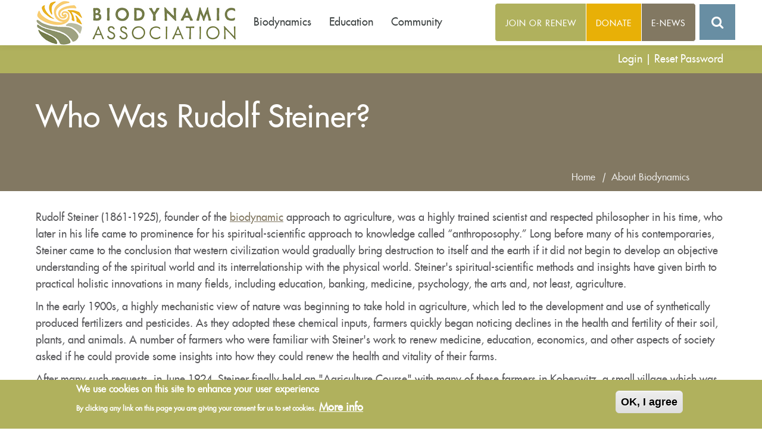

--- FILE ---
content_type: text/html; charset=utf-8
request_url: https://www.biodynamics.com/steiner.html
body_size: 11045
content:
<!DOCTYPE html>
<html lang="en" dir="ltr" class="html--glazed-sticky-footer" prefix="content: http://purl.org/rss/1.0/modules/content/ dc: http://purl.org/dc/terms/ foaf: http://xmlns.com/foaf/0.1/ og: http://ogp.me/ns# rdfs: http://www.w3.org/2000/01/rdf-schema# sioc: http://rdfs.org/sioc/ns# sioct: http://rdfs.org/sioc/types# skos: http://www.w3.org/2004/02/skos/core# xsd: http://www.w3.org/2001/XMLSchema# schema: http://schema.org/">
<head>
  <link rel="profile" href="http://www.w3.org/1999/xhtml/vocab" />
  <meta name="viewport" content="width=device-width, initial-scale=1.0">
  <meta charset="utf-8" />
  <meta charset="utf-8" />
<link href="/sites/all/themes/glazed_bdaland/fonts/stylesheet.css.save" rel="stylesheet" />
<link href="/sites/all/themes/glazed_bdaland/fonts/stylesheet.css" rel="stylesheet" />
<link rel="shortcut icon" href="https://www.biodynamics.com/sites/default/files/square%20BDA%20logo%20image%20only_0_0.jpg" type="image/jpeg" />
  <title>Who Was Rudolf Steiner? | Biodynamic Association</title>
  <style>
@import url("https://www.biodynamics.com/modules/system/system.base.css?t8kkml");
</style>
<style>
@import url("https://www.biodynamics.com/sites/all/modules/cms_blog/cms-blog.css?t8kkml");
@import url("https://www.biodynamics.com/sites/all/modules/cms_core/cms-core.css?t8kkml");
@import url("https://www.biodynamics.com/sites/all/modules/colorbox_node/colorbox_node.css?t8kkml");
@import url("https://www.biodynamics.com/sites/all/modules/date/date_repeat_field/date_repeat_field.css?t8kkml");
@import url("https://www.biodynamics.com/sites/all/modules/esign/css/esign.css?t8kkml");
@import url("https://www.biodynamics.com/sites/all/modules/fences/field.css?t8kkml");
@import url("https://www.biodynamics.com/sites/all/modules/logintoboggan/logintoboggan.css?t8kkml");
@import url("https://www.biodynamics.com/modules/node/node.css?t8kkml");
@import url("https://www.biodynamics.com/sites/all/modules/panels_mini_ipe/panels-mini-ipe.css?t8kkml");
@import url("https://www.biodynamics.com/sites/all/modules/radix_layouts/radix_layouts.css?t8kkml");
@import url("https://www.biodynamics.com/sites/all/modules/calendar/css/calendar_multiday.css?t8kkml");
@import url("https://www.biodynamics.com/sites/all/modules/extlink/extlink.css?t8kkml");
@import url("https://www.biodynamics.com/sites/all/modules/views/css/views.css?t8kkml");
</style>
<style>
@import url("https://www.biodynamics.com/sites/all/modules/colorbox/styles/stockholmsyndrome/colorbox_style.css?t8kkml");
@import url("https://www.biodynamics.com/sites/all/modules/ctools/css/ctools.css?t8kkml");
@import url("https://www.biodynamics.com/sites/all/modules/jquerymenu/jquerymenu.css?t8kkml");
@import url("https://www.biodynamics.com/sites/all/modules/panels/css/panels.css?t8kkml");
@import url("https://www.biodynamics.com/sites/all/modules/tagclouds/tagclouds.css?t8kkml");
@import url("https://www.biodynamics.com/sites/all/modules/uif/uif.css?t8kkml");
@import url("https://www.biodynamics.com/sites/all/modules/biblio/biblio.css?t8kkml");
@import url("https://www.biodynamics.com/sites/all/modules/eu_cookie_compliance/css/eu_cookie_compliance.css?t8kkml");
@import url("https://www.biodynamics.com/sites/all/libraries/fontello/css/fontello.css?t8kkml");
@import url("https://www.biodynamics.com/sites/all/modules/glazed_builder/glazed_builder/css/social.css?t8kkml");
@import url("https://www.biodynamics.com/sites/all/modules/glazed_builder/glazed_builder/css/icon-helpers.css?t8kkml");
@import url("https://www.biodynamics.com/sites/all/modules/glazed_builder/glazed_builder/vendor/font-awesome/css/font-awesome.min.css?t8kkml");
@import url("https://www.biodynamics.com/sites/all/modules/glazed_builder/glazed_builder/css/glazed_builder.css?t8kkml");
@import url("https://www.biodynamics.com/sites/all/modules/hide_submit/css/hide_submit.css?t8kkml");
</style>
<style>#sliding-popup.sliding-popup-bottom,#sliding-popup.sliding-popup-bottom .eu-cookie-withdraw-banner,.eu-cookie-withdraw-tab{background:#b0b15d;}#sliding-popup.sliding-popup-bottom.eu-cookie-withdraw-wrapper{background:transparent}#sliding-popup .popup-content #popup-text h1,#sliding-popup .popup-content #popup-text h2,#sliding-popup .popup-content #popup-text h3,#sliding-popup .popup-content #popup-text p,.eu-cookie-compliance-secondary-button,.eu-cookie-withdraw-tab{color:#fff !important;}.eu-cookie-withdraw-tab{border-color:#fff;}.eu-cookie-compliance-more-button{color:#fff !important;}
</style>
<link rel="stylesheet" href="//cdn.jsdelivr.net/bootstrap/3.3.5/css/bootstrap.css" media="all" />
<style>
@import url("https://www.biodynamics.com/sites/all/themes/bootstrap/css/3.3.5/overrides.min.css?t8kkml");
@import url("https://www.biodynamics.com/sites/default/files/color/glazed_bdaland-d216e2e2/glazed.css?t8kkml");
@import url("https://www.biodynamics.com/sites/all/themes/glazed_bdaland/css/glazed_subtheme.css?t8kkml");
@import url("https://www.biodynamics.com/sites/all/themes/glazed_bdaland/css/font-awesome-4.3.0.min.css?t8kkml");
@import url("https://www.biodynamics.com/sites/all/themes/glazed_bdaland/css/expanding-search-bar.css?t8kkml");
</style>
<link rel="stylesheet" href="https://www.biodynamics.com/sites/default/files/glazed-themesettings-glazed_bdaland.css?t8kkml" media="all" />
<link rel="stylesheet" href="https://www.biodynamics.com/sites/default/files/css_injector/css_injector_8.css?t8kkml" media="all" />
<style>
@import url("https://www.biodynamics.com/sites/default/files/css_injector/css_injector_9.css?t8kkml");
</style>
<link rel="stylesheet" href="https://www.biodynamics.com/sites/default/files/css_injector/css_injector_11.css?t8kkml" media="all" />
<link rel="stylesheet" href="https://www.biodynamics.com/sites/default/files/css_injector/css_injector_27.css?t8kkml" media="all" />
  <script src="//ajax.googleapis.com/ajax/libs/jquery/3.4.1/jquery.min.js"></script>
<script>window.jQuery || document.write("<script src='/sites/all/modules/jquery_update/replace/jquery/3.4/jquery.min.js'>\x3C/script>")</script>
<script>jQuery.migrateMute=true;jQuery.migrateTrace=false;</script>
<script src="//code.jquery.com/jquery-migrate-3.0.0.min.js"></script>
<script>window.jQuery && window.jQuery.migrateWarnings || document.write("<script src='/sites/all/modules/jquery_update/replace/jquery-migrate/3/jquery-migrate.min.js'>\x3C/script>")</script>
<script src="https://www.biodynamics.com/sites/default/files/js/js_38VWQ3jjQx0wRFj7gkntZr077GgJoGn5nv3v05IeLLo.js"></script>
<script src="https://www.biodynamics.com/sites/default/files/js/js_FN9oeVYO9PHYqwjkZ_5Ms06fISuf0ugYCZLp7msClBE.js"></script>
<script src="//cdn.jsdelivr.net/bootstrap/3.3.5/js/bootstrap.min.js"></script>
<script src="https://www.biodynamics.com/sites/default/files/js/js_BlhTmy7QQcB2N_SIeyu-6F0elAAzfnaIww7Ugu_7w0Q.js"></script>
<script src="https://www.biodynamics.com/sites/default/files/js/js_0ynTWXvLCjEDYBeciJ3YidD1QAS_rhslrBUcDoqu8Oo.js"></script>
<script>function euCookieComplianceLoadScripts() {}</script>
<script>var eu_cookie_compliance_cookie_name = "";</script>
<script src="https://www.biodynamics.com/sites/default/files/js/js_MbJ8uSt8FnczZCkuJ0IGn9WnZ54qnlCrOtJTZu-bF54.js"></script>
<script src="https://www.googletagmanager.com/gtag/js?id=G-B4VYCRLC2F"></script>
<script>window.dataLayer = window.dataLayer || [];function gtag(){dataLayer.push(arguments)};gtag("js", new Date());gtag("config", "G-B4VYCRLC2F", {"groups":"default","anonymize_ip":true});gtag("config", "UA-65384130-1", {"groups":"default","anonymize_ip":true});gtag("config", "G-B4VYCRLC2F", {"custom_map":{"metric1":""}});gtag("config", "UA-65384130-1", {"custom_map":{"metric1":""}});gtag("event", "custom", {"":0});</script>
<script src="https://www.biodynamics.com/sites/default/files/js/js_t4f6nFCVTKS7jo0y4nlSKGMguez0bIEv3BaDdtnQvNQ.js"></script>
<script>window.glazed_editor = false;</script>
<script src="https://www.biodynamics.com/sites/default/files/js/js_QwNN-JdAEdJ7FW58qqObESLBwrQxseWoGc6C_gzQKYg.js"></script>
<script>window.glazed_ajaxurl = 'https://www.biodynamics.com/?q=glazed_builder_ajaxurl';</script>
<script>window.glazed_lang = 'en';</script>
<script>window.glazed_baseurl = 'https://www.biodynamics.com/sites/all/modules/glazed_builder/glazed_builder/';</script>
<script src="https://www.biodynamics.com/sites/default/files/js/js_0GcdFqxNcN7yrbYyTOC-EeZUXIAfC0gAf1trD3o9ghY.js"></script>
<script>window.sooperthemes_theme_palette = {"base":"#827862","link":"#747b46","accent1":"#e8b007","accent2":"#89545f","text":"#58585b","headings":"#b0b15d","footer":"#827862","footertext":"#fffffe","secheader":"#b0b15d","secheadertext":"#fffffe"};</script>
<script src="https://www.biodynamics.com/sites/default/files/js/js_FABp3t389re_AZyt-K8dYao1EjWMm_89bzEquXOGTaU.js"></script>
<script src="https://www.biodynamics.com/sites/default/files/js/js_hBgLjR1vLXuNKf-aLvxfQjFihep9YcG0TszuIx41H5w.js"></script>
<script src="https://www.biodynamics.com/sites/default/files/js/js_MMo0cLQBx14Y-ix7DfDTi6gtEY8rhPg_d0Uzp_5G9ac.js"></script>
<script>jQuery.extend(Drupal.settings, {"basePath":"\/","pathPrefix":"","ajaxPageState":{"theme":"glazed_bdaland","theme_token":"-4ytVd6AFBTcTmJR-LczHLXpqSLC_kdx_AwSIWkr3Ds","jquery_version":"3.4","js":{"0":1,"sites\/all\/themes\/bootstrap\/js\/bootstrap.js":1,"\/\/ajax.googleapis.com\/ajax\/libs\/jquery\/3.4.1\/jquery.min.js":1,"1":1,"2":1,"\/\/code.jquery.com\/jquery-migrate-3.0.0.min.js":1,"3":1,"misc\/jquery-extend-3.4.0.js":1,"misc\/jquery-html-prefilter-3.5.0-backport.js":1,"misc\/jquery.once.js":1,"misc\/drupal.js":1,"sites\/all\/modules\/jquery_update\/replace\/ui\/external\/jquery.cookie.js":1,"misc\/ajax.js":1,"sites\/all\/modules\/jquery_update\/js\/jquery_update.js":1,"\/\/cdn.jsdelivr.net\/bootstrap\/3.3.5\/js\/bootstrap.min.js":1,"sites\/all\/modules\/cms_core\/styles.js":1,"sites\/all\/modules\/extlink\/extlink.js":1,"sites\/all\/modules\/glazed_builder\/glazed_builder\/vendor\/underscore\/underscore-min.js":1,"sites\/all\/modules\/behavior_weights\/behavior_weights.js":1,"sites\/all\/libraries\/colorbox\/jquery.colorbox-min.js":1,"sites\/all\/modules\/colorbox\/js\/colorbox.js":1,"sites\/all\/modules\/colorbox\/styles\/stockholmsyndrome\/colorbox_style.js":1,"sites\/all\/modules\/colorbox\/js\/colorbox_load.js":1,"sites\/all\/modules\/colorbox\/js\/colorbox_inline.js":1,"sites\/all\/modules\/jquerymenu\/jquerymenu.js":1,"4":1,"5":1,"sites\/all\/modules\/google_analytics\/googleanalytics.js":1,"https:\/\/www.googletagmanager.com\/gtag\/js?id=G-B4VYCRLC2F":1,"6":1,"sites\/all\/libraries\/jquery.ui.touch-punch\/jquery.ui.touch-punch.min.js":1,"7":1,"sites\/all\/themes\/bootstrap\/js\/misc\/_progress.js":1,"8":1,"9":1,"10":1,"sites\/all\/modules\/hide_submit\/js\/hide_submit.js":1,"11":1,"sites\/all\/modules\/colorbox_node\/colorbox_node.js":1,"sites\/all\/themes\/glazed\/js\/vendor\/classie.js":1,"sites\/all\/themes\/glazed\/js\/vendor\/modernizr-custom.js":1,"sites\/all\/themes\/glazed\/js\/glazed-mobile-nav.js":1,"sites\/all\/themes\/glazed\/js\/glazed.js":1,"sites\/all\/themes\/glazed_bdaland\/js\/classie.js":1,"sites\/all\/themes\/glazed_bdaland\/js\/uisearch.js":1,"sites\/all\/themes\/bootstrap\/js\/misc\/ajax.js":1,"sites\/all\/modules\/eu_cookie_compliance\/js\/eu_cookie_compliance.js":1},"css":{"modules\/system\/system.base.css":1,"sites\/all\/modules\/cms_blog\/cms-blog.css":1,"sites\/all\/modules\/cms_core\/cms-core.css":1,"sites\/all\/modules\/colorbox_node\/colorbox_node.css":1,"sites\/all\/modules\/date\/date_repeat_field\/date_repeat_field.css":1,"sites\/all\/modules\/esign\/css\/esign.css":1,"modules\/field\/theme\/field.css":1,"sites\/all\/modules\/logintoboggan\/logintoboggan.css":1,"modules\/node\/node.css":1,"sites\/all\/modules\/panels_mini_ipe\/panels-mini-ipe.css":1,"sites\/all\/modules\/radix_layouts\/radix_layouts.css":1,"sites\/all\/modules\/calendar\/css\/calendar_multiday.css":1,"sites\/all\/modules\/extlink\/extlink.css":1,"sites\/all\/modules\/views\/css\/views.css":1,"sites\/all\/modules\/colorbox\/styles\/stockholmsyndrome\/colorbox_style.css":1,"sites\/all\/modules\/ctools\/css\/ctools.css":1,"sites\/all\/modules\/jquerymenu\/jquerymenu.css":1,"sites\/all\/modules\/panels\/css\/panels.css":1,"sites\/all\/modules\/tagclouds\/tagclouds.css":1,"sites\/all\/modules\/uif\/uif.css":1,"sites\/all\/modules\/biblio\/biblio.css":1,"sites\/all\/modules\/eu_cookie_compliance\/css\/eu_cookie_compliance.css":1,"sites\/all\/libraries\/fontello\/css\/fontello.css":1,"sites\/all\/modules\/glazed_builder\/glazed_builder\/css\/social.css":1,"sites\/all\/modules\/glazed_builder\/glazed_builder\/css\/icon-helpers.css":1,"sites\/all\/modules\/glazed_builder\/glazed_builder\/vendor\/font-awesome\/css\/font-awesome.min.css":1,"sites\/all\/modules\/glazed_builder\/glazed_builder\/css\/glazed_builder.css":1,"sites\/all\/modules\/hide_submit\/css\/hide_submit.css":1,"0":1,"\/\/cdn.jsdelivr.net\/bootstrap\/3.3.5\/css\/bootstrap.css":1,"sites\/all\/themes\/bootstrap\/css\/3.3.5\/overrides.min.css":1,"sites\/all\/themes\/glazed_bdaland\/css\/glazed.css":1,"sites\/all\/themes\/glazed_bdaland\/css\/glazed_subtheme.css":1,"sites\/all\/themes\/glazed_bdaland\/css\/font-awesome-4.3.0.min.css":1,"sites\/all\/themes\/glazed_bdaland\/css\/expanding-search-bar.css":1,"sites\/default\/files\/glazed-themesettings-glazed_bdaland.css":1,"public:\/\/css_injector\/css_injector_8.css":1,"public:\/\/css_injector\/css_injector_9.css":1,"public:\/\/css_injector\/css_injector_11.css":1,"public:\/\/css_injector\/css_injector_27.css":1}},"colorbox":{"transition":"elastic","speed":"350","opacity":"0.85","slideshow":false,"slideshowAuto":true,"slideshowSpeed":"2500","slideshowStart":"start slideshow","slideshowStop":"stop slideshow","current":"{current} of {total}","previous":"\u00ab Prev","next":"Next \u00bb","close":"Close","overlayClose":true,"maxWidth":"90%","maxHeight":"90%","initialWidth":"300","initialHeight":"250","fixed":true,"scrolling":true,"mobiledetect":true,"mobiledevicewidth":"480px"},"jquerymenu":{"hover":0,"animate":0,"edit_link":0,"click_to_expand":1},"rs":{"global":{"url":"https:\/\/www.biodynamics.com\/sites\/default\/files\/","dir":"\/sites\/all\/modules\/revslider"}},"glazed_builder":{"DisallowContainers":["1|field_cb_block_content"],"currentPath":"node\/113"},"eu_cookie_compliance":{"popup_enabled":1,"popup_agreed_enabled":0,"popup_hide_agreed":0,"popup_clicking_confirmation":1,"popup_scrolling_confirmation":0,"popup_html_info":"\u003Cdiv\u003E\n  \u003Cdiv class=\u0022popup-content info\u0022\u003E\n    \u003Cdiv id=\u0022popup-text\u0022\u003E\n      \u003Ch2\u003EWe use cookies on this site to enhance your user experience\u003C\/h2\u003E\n\u003Cp\u003EBy clicking any link on this page you are giving your consent for us to set cookies.\u003C\/p\u003E\n              \u003Cbutton type=\u0022button\u0022 class=\u0022find-more-button eu-cookie-compliance-more-button\u0022\u003EMore info\u003C\/button\u003E\n          \u003C\/div\u003E\n    \u003Cdiv id=\u0022popup-buttons\u0022\u003E\n      \u003Cbutton type=\u0022button\u0022 class=\u0022agree-button eu-cookie-compliance-default-button\u0022\u003EOK, I agree\u003C\/button\u003E\n          \u003C\/div\u003E\n  \u003C\/div\u003E\n\u003C\/div\u003E","use_mobile_message":false,"mobile_popup_html_info":"\u003Cdiv\u003E\n  \u003Cdiv class=\u0022popup-content info\u0022\u003E\n    \u003Cdiv id=\u0022popup-text\u0022\u003E\n                    \u003Cbutton type=\u0022button\u0022 class=\u0022find-more-button eu-cookie-compliance-more-button\u0022\u003EMore info\u003C\/button\u003E\n          \u003C\/div\u003E\n    \u003Cdiv id=\u0022popup-buttons\u0022\u003E\n      \u003Cbutton type=\u0022button\u0022 class=\u0022agree-button eu-cookie-compliance-default-button\u0022\u003EOK, I agree\u003C\/button\u003E\n          \u003C\/div\u003E\n  \u003C\/div\u003E\n\u003C\/div\u003E\n","mobile_breakpoint":"768","popup_html_agreed":"\u003Cdiv\u003E\n  \u003Cdiv class=\u0022popup-content agreed\u0022\u003E\n    \u003Cdiv id=\u0022popup-text\u0022\u003E\n      \u003Ch2\u003EThank you for accepting cookies\u003C\/h2\u003E\n\u003Cp\u003EYou can now hide this message or find out more about cookies.\u003C\/p\u003E\n    \u003C\/div\u003E\n    \u003Cdiv id=\u0022popup-buttons\u0022\u003E\n      \u003Cbutton type=\u0022button\u0022 class=\u0022hide-popup-button eu-cookie-compliance-hide-button\u0022\u003EHide\u003C\/button\u003E\n              \u003Cbutton type=\u0022button\u0022 class=\u0022find-more-button eu-cookie-compliance-more-button-thank-you\u0022 \u003EMore info\u003C\/button\u003E\n          \u003C\/div\u003E\n  \u003C\/div\u003E\n\u003C\/div\u003E","popup_use_bare_css":false,"popup_height":"auto","popup_width":"100%","popup_delay":1000,"popup_link":"\/content\/privacy-policy","popup_link_new_window":1,"popup_position":null,"popup_language":"en","store_consent":false,"better_support_for_screen_readers":0,"reload_page":0,"domain":"","popup_eu_only_js":0,"cookie_lifetime":"100","cookie_session":false,"disagree_do_not_show_popup":0,"method":"default","whitelisted_cookies":"","withdraw_markup":"\u003Cbutton type=\u0022button\u0022 class=\u0022eu-cookie-withdraw-tab\u0022\u003EPrivacy settings\u003C\/button\u003E\n\u003Cdiv class=\u0022eu-cookie-withdraw-banner\u0022\u003E\n  \u003Cdiv class=\u0022popup-content info\u0022\u003E\n    \u003Cdiv id=\u0022popup-text\u0022\u003E\n      \u003Ch2\u003EWe use cookies on this site to enhance your user experience\u003C\/h2\u003E\n\u003Cp\u003EYou have given your consent for us to set cookies.\u003C\/p\u003E\n    \u003C\/div\u003E\n    \u003Cdiv id=\u0022popup-buttons\u0022\u003E\n      \u003Cbutton type=\u0022button\u0022 class=\u0022eu-cookie-withdraw-button\u0022\u003EWithdraw consent\u003C\/button\u003E\n    \u003C\/div\u003E\n  \u003C\/div\u003E\n\u003C\/div\u003E\n","withdraw_enabled":false},"extlink":{"extTarget":"_blank","extClass":"ext","extLabel":"(link is external)","extImgClass":0,"extSubdomains":1,"extExclude":"","extInclude":"","extCssExclude":"","extCssExplicit":"","extAlert":0,"extAlertText":"This link will take you to an external web site.","mailtoClass":"mailto","mailtoLabel":"(link sends e-mail)"},"googleanalytics":{"account":["G-B4VYCRLC2F","UA-65384130-1"],"trackOutbound":1,"trackMailto":1,"trackDownload":1,"trackDownloadExtensions":"7z|aac|arc|arj|asf|asx|avi|bin|csv|doc(x|m)?|dot(x|m)?|exe|flv|gif|gz|gzip|hqx|jar|jpe?g|js|mp(2|3|4|e?g)|mov(ie)?|msi|msp|pdf|phps|png|ppt(x|m)?|pot(x|m)?|pps(x|m)?|ppam|sld(x|m)?|thmx|qtm?|ra(m|r)?|sea|sit|tar|tgz|torrent|txt|wav|wma|wmv|wpd|xls(x|m|b)?|xlt(x|m)|xlam|xml|z|zip","trackColorbox":1},"hide_submit":{"hide_submit_status":true,"hide_submit_method":"hide","hide_submit_css":"hide-submit-disable","hide_submit_abtext":"Submitting","hide_submit_atext":"","hide_submit_hide_css":"hide-submit-processing","hide_submit_hide_text":"Processing...","hide_submit_indicator_style":"expand-right","hide_submit_spinner_color":"#fff","hide_submit_spinner_lines":20,"hide_submit_hide_fx":1,"hide_submit_reset_time":0},"urlIsAjaxTrusted":{"\/steiner.html":true},"bootstrap":{"anchorsFix":"0","anchorsSmoothScrolling":"0","formHasError":1,"popoverEnabled":1,"popoverOptions":{"animation":1,"html":0,"placement":"auto","selector":"","trigger":"click","triggerAutoclose":1,"title":"","content":"","delay":0,"container":"body"},"tooltipEnabled":1,"tooltipOptions":{"animation":1,"html":0,"placement":"top","selector":"","trigger":"click hover focus","delay":0,"container":"body"}},"glazed":{"glazedPath":"sites\/all\/themes\/glazed\/"}});</script>
  <script type="application/ld+json">
  {
    "@context": "https://schema.org",
    "@type": "Organization",
    "name": "Biodynamic Association",
    "legalName": "Biodynamic Association",
    "alternateName": "BDA",
    "url": "https://www.biodynamics.com",
    "logo": {
      "@type": "ImageObject",
      "url": "https://www.biodynamics.com/sites/default/files/BDA_Logo_HorizontalFULL_WEB%20%281%29%20copy%202.jpg"
    },
    "description": "The Biodynamic Association awakens and enlivens co-creative relationships between humans and the earth, transforming the practice and culture of agriculture to renew the vitality of the earth, the integrity of our food, and the health and wholeness of our communities.",
    "foundingDate": "1938",
    "address": {
      "@type": "PostalAddress",
      "streetAddress": "418 Broadway # 8710",
      "addressLocality": "Albany",
      "addressRegion": "NY",
      "postalCode": "12207",
      "addressCountry": "US"
    },
    "contactPoint": {
      "@type": "ContactPoint",
      "telephone": "+1-262-649-9212",
      "email": "info@biodynamics.com",
      "contactType": "customer service"
    },
    "sameAs": [
      "https://en.wikipedia.org/wiki/The_Biodynamic_Association"
    ]
  }
  </script>
</head>
<body class="html not-front not-logged-in no-sidebars page-node page-node- page-node-113 node-type-page body--glazed-header-top body--glazed-header-not-overlay body--glazed-header-normal body--glazed-header-fixed" >
  <div id="skip-link">
    <a href="#main-content" class="element-invisible element-focusable">Skip to main content</a>
  </div>
    
<header id="secondary-header" role="banner" class="glazed-secondary-header hidden-none">
  <div class="container secondary-header-container">
    <div class="row container-row"><div class="col-sm-12 container-col">                    <div class="region region-secondary-header">
    <section id="block-block-86" class="block block-block clearfix">

      
  <p><a href="/user/login">Login</a> | <a href="/user/password">Reset Password</a> </p>

</section>
  </div>
                    </div></div>  </div>
</header>

<header id="navbar" role="banner" class="navbar glazed-header glazed-header--top glazed-header--logo-left-menu-left glazed-header--normal glazed-header--fixed glazed-header--hover-opacity">
  <div class="container navbar-container">
    <div class="row container-row"><div class="col-sm-12 container-col">        <div class="navbar-header">
                    <div class="wrap-branding">
                      <a class="logo navbar-btn" href="/" title="Home">
              <img src="https://www.biodynamics.com/sites/default/files/BDA_Logo_HorizontalFULL_WEB%20%281%29%20copy%202.jpg" id="logo" alt="Home" />
            </a>
          
                    </div>
          
                      <a id="glazed-menu-toggle" href="#"><span></span></a>
                  </div>

                  <nav role="navigation" id="glazed-main-menu" class="glazed-main-menu">
                           <ul class="menu nav navbar-nav"><li class="first expanded dropdown"><a href="/what-is-biodynamics" data-target="#" class="dropdown-toggle">Biodynamics</a><ul class="dropdown-menu"><li class="first expanded"><a title="" href="#" class="glazed-megamenu__heading nolink">Learn More</a><ul class="glazed-megamenu"><li class="first leaf"><a href="/what-is-biodynamics">What Is Biodynamics?</a></li>
<li class="leaf"><a href="/biodynamic-principles-and-practices">Biodynamic Principles &amp; Practices</a></li>
<li class="leaf"><a href="/content/biodynamic-gardening">Biodynamic Gardening</a></li>
<li class="leaf"><a href="https://www.biodynamics.com/farm-individuality">The Farm Individuality</a></li>
<li class="leaf"><a href="/preparations">Biodynamic Preparations</a></li>
<li class="leaf"><a href="https://www.biodynamics.com/recursosespanol">Recursos en Español</a></li>
<li class="leaf"><a href="/research-portal">Research Results</a></li>
<li class="leaf"><a href="/content/biodynamics-journal">Biodynamics Journal</a></li>
<li class="last leaf"><a href="/blog">Blog</a></li>
</ul></li>
<li class="last expanded"><a title="" href="#" class="glazed-megamenu__heading nolink">About Us</a><ul class="glazed-megamenu"><li class="first leaf"><a href="https://www.biodynamics.com/who">Who We Are</a></li>
<li class="leaf"><a href="/BDA-board">Board of Directors</a></li>
<li class="last leaf"><a href="/content/staff">Our Team</a></li>
</ul></li>
</ul></li>
<li class="expanded dropdown"><a href="https://www.biodynamics.com/content/biodynamic-education" data-target="#" class="dropdown-toggle">Education</a><ul class="dropdown-menu"><li class="first expanded"><a title="" href="#" class="glazed-megamenu__heading nolink">Programs</a><ul class="glazed-megamenu"><li class="first leaf"><a href="https://www.biodynamics.com/content/biodynamic-education">Biodynamic Education Overview</a></li>
<li class="leaf"><a href="https://www.biodynamics.com/symposium">2026 Symposium</a></li>
<li class="leaf"><a href="/webinars">Online Courses &amp; Webinars</a></li>
<li class="leaf"><a href="https://www.biodynamics.com/content/biodynamic-foundations-training-program">Biodynamic Foundations Training Program</a></li>
<li class="leaf"><a href="https://www.biodynamics.com/content/biodynamic-scholarship-fund">Biodynamic Scholarship Fund</a></li>
<li class="leaf"><a href="https://www.biodynamics.com/content/2024-online-biodynamic-conference">Online Biodynamic Conference</a></li>
<li class="last leaf"><a href="/content/biodynamic-research-development-program">Biodynamic Research</a></li>
</ul></li>
<li class="last expanded"><a title="" href="#" class="glazed-megamenu__heading nolink">Other Resources</a><ul class="glazed-megamenu"><li class="first leaf"><a href="/education-and-training-opportunities">Education &amp; Training Opportunities</a></li>
<li class="leaf"><a href="/calendar">Community Calendar</a></li>
<li class="last leaf"><a href="/content/fellowship-preparation-makers">Fellowship of Preparation Makers</a></li>
</ul></li>
</ul></li>
<li class="last expanded dropdown"><a href="/" data-target="#" class="dropdown-toggle">Community</a><ul class="dropdown-menu"><li class="first expanded"><a title="" href="#" class="glazed-megamenu__heading nolink">Membership</a><ul class="glazed-megamenu"><li class="first leaf"><a href="/membership">Membership Benefits &amp; Levels</a></li>
<li class="leaf"><a href="https://www.biodynamics.com/content/members-0">For Members</a></li>
<li class="last leaf"><a href="/content/biodynamics-journal">Biodynamics Journal</a></li>
</ul></li>
<li class="last expanded"><a href="/content/community-connections" class="glazed-megamenu__heading">Connect</a><ul class="glazed-megamenu"><li class="first leaf"><a href="https://www.biodynamics.com/sites/default/files/BDA%20partnership%20opportunities%202026.pdf">Partnership Opportunities</a></li>
<li class="leaf"><a href="/content/community-connections">Community Connections</a></li>
<li class="leaf"><a href="/calendar">Calendar of Events</a></li>
<li class="leaf"><a href="/forum">Jobs, Land, &amp; Discussions</a></li>
<li class="leaf"><a href="https://www.biodynamics.com/sites/default/files/BDA%20partnership%20opportunities%20November%202025.pdf">BDA Partnership Opportunities</a></li>
<li class="leaf"><a href="/regional.html">Regional Groups</a></li>
<li class="leaf"><a href="/content/fellowship-preparation-makers">Fellowship of Preparation Makers</a></li>
<li class="last leaf"><a href="/content/contact-us-0">Contact Us</a></li>
</ul></li>
</ul></li>
</ul>                                  </nav>
        
<section id="block-block-85" class="block block-block hidden-tablet hidden-phone hidden-sm clearfix">

      
  <div class="btn-group" style="float:left;">
<a href="/membership" class="btn stpe-outlinebutton glazed-util-border-white glazed-util-color-white glazed-util-hover-border-white glazed-util-hover-background-white glazed-util-hover-color-primary " style="background-color:#b0b15d; line-height:50px; height:65px;">Join or Renew</a> 
<a href="/alliance-appeal" class="btn stpe-outlinebutton glazed-util-border-white glazed-util-color-white glazed-util-hover-border-white glazed-util-hover-background-white glazed-util-hover-color-primary " style="background-color:#e8b007; line-height:50px; height:65px;">Donate</a>
 <a href="/e-news" class="btn stpe-outlinebutton glazed-util-border-white glazed-util-color-white glazed-util-hover-border-white glazed-util-hover-background-white glazed-util-hover-color-primary" style="background-color:#827862; line-height:50px; height:65px;">E-News</a>
</div>


</section>

<form class="form-search content-search" action="/steiner.html" method="post" id="search-block-form" accept-charset="UTF-8"><div><div id="sb-search" class="sb-search">
<form>
<input class="sb-search-input search-bar" type="text" id="edit-search-block-form--2" name="search_block_form" value="" placeholder="Search..." size="15" maxlength="128" />
<input class="sb-search-submit" id="edit-submit" name="op" type="submit" />
<span class="fa fa-search sb-icon-search"></span>
</form>
</div>
<input type="hidden" name="form_build_id" value="form-iGUwdYKAXGqrFcTwgTIP9iW6TqcLG-rOc2K42gK_40w" />
<input type="hidden" name="form_id" value="search_block_form" />
</div></form>

<div>


</div>

	</div></div>  </div>
</header>

<div class="wrap-containers">

    <div class="region region-slider">
    <section id="block-block-87" class="block block-block hidden-md hidden-lg text-center center-block clearfix">

      
  <div class="text-center">
<div class="btn-group">
<a href="/membership" class="btn stpe-outlinebutton glazed-util-border-white glazed-util-color-white glazed-util-hover-border-white glazed-util-hover-background-white glazed-util-hover-color-primary " style="background-color:#b0b15d; line-height:15px; height:30px;">Join or Renew</a> 
<a href="/civicrm/contribute/transact?reset=1&id=6" class="btn stpe-outlinebutton glazed-util-border-white glazed-util-color-white glazed-util-hover-border-white glazed-util-hover-background-white glazed-util-hover-color-primary " style="background-color:#e8b007; line-height:15px; height:30px;">Donate</a>
 <a href="/e-news" class="btn stpe-outlinebutton glazed-util-border-white glazed-util-color-white glazed-util-hover-border-white glazed-util-hover-background-white glazed-util-hover-color-primary" style="background-color:#827862; line-height:15px; height:30px;">E-News</a>
 <a href="/search" class="btn stpe-outlinebutton glazed-util-border-white glazed-util-color-white glazed-util-hover-border-white glazed-util-hover-background-white glazed-util-hover-color-primary" style="background-color:#688ea3; line-height:15px; height:30px;"><i class="fa fa-search" aria-hidden="true"></i></a>
</div>
</div>
</section>
  </div>

    <div class="page-title-full-width-container" id="page-title-full-width-container">
    <header role="banner" id="page-title" class="container page-title-container">
                  <h1 class="page-title">Who Was Rudolf Steiner?</h1>
                      </header> <!-- /#page-title -->
    <div class="hidden-xs container breadcrumb-container"><h2 class="element-invisible">You are here</h2><div class="breadcrumb"><span class="inline odd first"><a href="/">Home</a></span> <span class="delimiter">|</span> <span class="inline even last"><a href="https://www.biodynamics.com/biodynamics.html">About Biodynamics</a></span></div></div>  </div>

  
  
    <div class="container main-container">
    <div class="row">
      
      <section class="col-sm-12">
        <a id="main-content"></a>
                                                            <div class="region region-content">
    <section id="block-system-main" class="block block-system clearfix">

      
  <article id="node-113" class="node node-page clearfix" about="/steiner.html" typeof="schema:Organization sioc:Item foaf:Document">

    <header>
            <span property="dc:title" content="Who Was Rudolf Steiner?" class="rdf-meta element-hidden"></span><span property="sioc:num_replies" content="0" datatype="xsd:integer" class="rdf-meta element-hidden"></span>  </header>
    <div class="content">
  <div class="field field-name-body field-type-text-with-summary field-label-hidden"><div class="field-items"><div class="field-item even" property="content:encoded"><p dir="ltr">Rudolf Steiner (1861-1925), founder of the <a href="https://www.biodynamics.com/what-is-biodynamics">biodynamic</a> approach to agriculture, was a highly trained scientist and respected philosopher in his time, who later in his life came to prominence for his spiritual-scientific approach to knowledge called “anthroposophy.” Long before many of his contemporaries, Steiner came to the conclusion that western civilization would gradually bring destruction to itself and the earth if it did not begin to develop an objective understanding of the spiritual world and its interrelationship with the physical world. Steiner's spiritual-scientific methods and insights have given birth to practical holistic innovations in many fields, including education, banking, medicine, psychology, the arts and, not least, agriculture.</p>
<p dir="ltr">In the early 1900s, a highly mechanistic view of nature was beginning to take hold in agriculture, which led to the development and use of synthetically produced fertilizers and pesticides. As they adopted these chemical inputs, farmers quickly began noticing declines in the health and fertility of their soil, plants, and animals. A number of farmers who were familiar with Steiner's work to renew medicine, education, economics, and other aspects of society asked if he could provide some insights into how they could renew the health and vitality of their farms.</p>
<p dir="ltr"></p>
<p dir="ltr">After many such requests, in June 1924, Steiner finally held an "Agriculture Course" with many of these farmers in Koberwitz, a small village which was then in Germany but is now Poland. The eight lectures and five discussions of that course have been transcribed in the book <a href="https://steiner.presswarehouse.com/books/BookDetail.aspx?productID=180"><em>Agriculture</em></a> and form the basis of the biodynamic method. Steiner was one of the first public figures to warn that the widespread use of chemical fertilizers would lead to the decline of soil, plant and animal health and the subsequent devitalization of food.</p>
<p>He was also the first to bring the perspective of the farm as a single, self-sustaining organism that thrives through biodiversity, the integration of crops and livestock and the creation of a closed-loop system of fertility. Steiner also brought forth a unique and comprehensive approach to soil, plant, animal and human health that recognizes the importance of the healthy interplay of cosmic and earthly influences. With this knowledge, he developed a set of homeopathic preparations used by biodynamic farmers on soil, compost and plants that help build up the farm’s innate immune system and vital forces. In the 1980s, biodynamic farmers in the northeast U.S. used Steiner’s economic ideas to pioneer the concept of <a href="https://www.biodynamics.com/content/community-supported-agriculture-introduction-csa">community supported agriculture</a> (CSA), which has since been adopted by thousands of farms across North America.</p>
<p>By applying these diverse ideas and methods, biodynamic farmers have established a worldwide reputation for creating socially responsible farms of extraordinary health and beauty and for producing organic products of the highest quality and flavor.</p>
<hr />
<p>For a more in-depth overview of Steiner and resources for further reading, see Hilmar Moore's <a href="http://www.biodynamics.com/rudolf-steiner-biographical-introduction">Biographical Introduction for Farmers</a>.</p>
</div></div></div><span property="dc:title" content="Who Was Rudolf Steiner?" class="rdf-meta element-hidden"></span>  </div>
    <footer>
              </footer>
      </article>

</section>
  </div>
      </section>

      
    </div>
  </div>

  </div>

<!-- /#Sticky Footer -->
<footer class="glazed-footer clearfix">
  <div class="glazed-fluid footer-container">
              <div class="region region-footer">
    <section id="block-bean-glazed-footer" class="block block-bean clearfix">

      
  <div class="entity entity-bean bean-cb-drag-drop-block clearfix" about="/block/glazed-footer" typeof="">

  <div class="content">
    
  <div class="field field-name-field-cb-block-content field-type-text-long field-label-hidden">
    <div class="az-element az-container glazed" data-az-type="bean|cb_drag_drop_block" data-az-name="1|field_cb_block_content" data-az-mode="static">

<div class="az-element az-section text-center" data-az-id="b39" data-azat-el_class="text-center" data-azb="az_section" data-containment-id-2jr0b="" style="">
	<div class="az-ctnr container" data-azcnt="true">
		<div class="az-element az-row row az-row--sm" data-az-id="b40" data-azat-device="sm" data-azat-style="margin-top:3%;" data-azb="az_row" data-azcnt="true" style="margin-top:3%;">
			<div class="az-element az-ctnr az-column col-sm-3 az-util-vertical-centering" data-az-id="b41" data-azat-vertical_centering="yes" data-azat-width="1/4" data-azb="az_column" data-azcnt="true" style="">
				<ul class="az-element st-social stbe-social-links" data-az-id="b42" data-azat-st_bgcolor="#e8b007" data-azat-st_size="lg" data-azat-st_social_links="Facebook%3D'https%3A%2F%2Fwww.facebook.com%2FBiodynamics'%0ALinkedin%3D'https%3A%2F%2Fwww.linkedin.com%2Fcompany%2Fbiodynamic-farming-%26-gardening-association'%0AInstagram%3D'https%3A%2F%2Fwww.instagram.com%2Fbiodynamicsbda%2F'%0A" data-azat-st_style="circle" data-azat-st_type="inline" data-azb="st_social" style="">
					<li class="stbe-social-links__item">
					<li class="stbe-social-links__item">
					<li class="stbe-social-links__item">
				</ul>

				<div class="az-element az-button" data-az-id="b43" data-azat-link="https://www.biodynamics.com/e-news" data-azat-link_target="_self" data-azat-style="margin-top:12%;background-color:#e8b007;" data-azat-title="Subscribe to E-News" data-azat-type="stpe-outlinebutton glazed-util-border-white glazed-util-color-white glazed-util-hover-border-white glazed-util-hover-background-white glazed-util-hover-color-primary" data-azb="az_button"><a class="btn stpe-outlinebutton glazed-util-border-white glazed-util-color-white glazed-util-hover-border-white glazed-util-hover-background-white glazed-util-hover-color-primary  " href="https://www.biodynamics.com/e-news" style="margin-top:12%;background-color:#e8b007;" target="_self" type="button">Subscribe to E-News</a></div>
			</div>

			<div class="az-element az-ctnr az-column col-sm-3" data-az-id="b44" data-azat-width=" 1/4 " data-azb="az_column" data-azcnt="true" style="">
				<div class="az-element az-text" data-az-id="b45" data-azb="az_text" data-azcnt="true" style="">
					<p style="text-align: center;">The Biodynamic Association awakens and enlivens co-creative relationships between humans and the earth, transforming the practice and culture of agriculture to renew the vitality of the earth, the integrity of our food, and the health and wholeness of our communities.&nbsp;</p>

					<h2></h2>
				</div>
			</div>

			<div class="az-element az-ctnr az-column col-sm-3" data-az-id="b46" data-azat-width=" 1/4 " data-azb="az_column" data-azcnt="true" style="">
				<div class="az-element az-text" data-az-id="b47" data-azb="az_text" data-azcnt="true" style="">
					<p style="text-align: center;"></p>

					<p style="text-align: center;">Biodynamic Association&nbsp;<br>
						418 Broadway # 8710,&nbsp;Albany, NY 12207&nbsp;</p>

					<p style="text-align: center;">(262) 649-9212 &nbsp; | &nbsp; info@biodynamics.com</p>

					<hr>
					<p style="text-align: center;">Questions or issues accessing the website?</p>

					<p style="text-align: center;"><u><a href="https://www.biodynamics.com/member_access">See our FAQs</a></u></p>

					<p style="text-align: center;"><u><a href="http://www.biodynamics.com/techsupport" target="_blank">Contact Tech Support</a></u></p>

					<h2></h2>
				</div>
			</div>

			<div class="az-element az-ctnr az-column col-sm-3" data-az-id="b48" data-azat-width=" 1/4" data-azb="az_column" data-azcnt="true" style="">
				<div class="az-element az-image" data-az-id="b49" data-azat-height="" data-azat-image="https://www.biodynamics.com/sites/default/files/1ftp_NonprofitPartner_Horizontal_FullColor.png?fid=12936" data-azat-link="https://www.onepercentfortheplanet.org/" data-azat-link_target="_self" data-azat-width="60%" data-azb="az_image"><a href="https://www.onepercentfortheplanet.org/" target="_blank"><img alt="" src="https://www.biodynamics.com/sites/default/files/1ftp_NonprofitPartner_Horizontal_FullColor.png?fid=12936" style="width: 60%;" title=""></a></div>
			</div>
		</div>

		<div class="az-element az-row row az-row--sm" data-az-id="b50" data-azat-device="sm" data-azb="az_row" data-azcnt="true" style="">
			<div class="az-element az-ctnr az-column col-sm-12" data-az-id="b51" data-azat-width="1/1" data-azb="az_column" data-azcnt="true" style="">
				<div class="az-element az-text" data-az-id="b52" data-azb="az_text" data-azcnt="true" style="">
					<p style="text-align: center;"><span style="font-size:12px;"><a href="https://www.biodynamics.com/content/terms-and-conditions-use">Terms and Conditions of Use</a> &nbsp; | &nbsp; <a href="https://www.biodynamics.com/content/privacy-policy">Privacy Policy</a></span></p>

					<h2></h2>
				</div>
			</div>
		</div>
	</div>
</div>



</div>  </div>
  </div>
</div>

</section>
<section id="block-block-108" class="block block-block clearfix">

      
  <?php echo ''; ?>
</section>
  </div>
              </div>
</footer>


<script>
  new UISearch( document.getElementById( 'sb-search' ) );
</script>
  <script>var glazedNavBreakpoint = 1000;
var glazedWindowWidth = window.innerWidth;
if (glazedWindowWidth > glazedNavBreakpoint) {
  document.getElementsByTagName('body')[0].className += ' body--glazed-nav-desktop';
}
else {
  document.getElementsByTagName('body')[0].className += ' body--glazed-nav-mobile';
}</script>
<script src="https://www.biodynamics.com/sites/default/files/js/js_MRdvkC2u4oGsp5wVxBG1pGV5NrCPW3mssHxIn6G9tGE.js"></script>
</body>
</html>


--- FILE ---
content_type: text/css
request_url: https://www.biodynamics.com/sites/all/themes/glazed_bdaland/fonts/stylesheet.css.save
body_size: 351
content:
/* Generated by Font Squirrel (http://www.fontsquirrel.com) on December 30, 2013 */



futura_std_bookbold@font-face {
    font-family: 'futura_std_bookbold';
    src: url('adobe_-_futurastd-bold-webfont.eot');
    src: url('adobe_-_futurastd-bold-webfont.eot?#iefix') format('embedded-opentype'),
         url('adobe_-_futurastd-bold-webfont.woff') format('woff'),
         url('adobe_-_futurastd-bold-webfont.ttf') format('truetype'),
         url('adobe_-_futurastd-bold-webfont.svg#futura_std_bookbold') format('svg');
    font-weight: normal;
    font-style: normal;

}




@font-face {
    font-family: 'futura_stdmedium';
    src: url('adobe_-_futurastd-medium-webfont.eot');
    src: url('adobe_-_futurastd-medium-webfont.eot?#iefix') format('embedded-opentype'),
         url('adobe_-_futurastd-medium-webfont.woff') format('woff'),
         url('adobe_-_futurastd-medium-webfont.ttf') format('truetype'),
         url('adobe_-_futurastd-medium-webfont.svg#futura_stdmedium') format('svg');
    font-weight: normal;
    font-style: normal;

}




@font-face {
    font-family: 'centaur_mtregular';
    src: url('monotype__-_centaur_mt-webfont.eot');
    src: url('monotype__-_centaur_mt-webfont.eot?#iefix') format('embedded-opentype'),
         url('monotype__-_centaur_mt-webfont.woff') format('woff'),
         url('monotype__-_centaur_mt-webfont.ttf') format('truetype'),
         url('monotype__-_centaur_mt-webfont.svg#centaur_mtregular') format('svg');
    font-weight: normal;
    font-style: normal;

}


--- FILE ---
content_type: text/css
request_url: https://www.biodynamics.com/sites/all/themes/glazed_bdaland/fonts/stylesheet.css
body_size: 446
content:
/* Generated by Font Squirrel (http://www.fontsquirrel.com) on December 30, 2013 */



@font-face {
    font-family: 'futura_std_bookbold';
    src: url('adobe_-_futurastd-bold-webfont.eot');
    src: url('adobe_-_futurastd-bold-webfont.eot?#iefix') format('embedded-opentype'),
         url('adobe_-_futurastd-bold-webfont.woff') format('woff'),
         url('adobe_-_futurastd-bold-webfont.ttf') format('truetype'),
         url('adobe_-_futurastd-bold-webfont.svg#futura_std_bookbold') format('svg');
    font-weight: normal;
    font-style: normal;

}




@font-face {
    font-family: 'futura_stdmedium';
    src: url('adobe_-_futurastd-medium-webfont.eot');
    src: url('adobe_-_futurastd-medium-webfont.eot?#iefix') format('embedded-opentype'),
         url('adobe_-_futurastd-medium-webfont.woff') format('woff'),
         url('adobe_-_futurastd-medium-webfont.ttf') format('truetype'),
         url('adobe_-_futurastd-medium-webfont.svg#futura_stdmedium') format('svg');
    font-weight: normal;
    font-style: normal;

}




@font-face {
    font-family: 'centaur_mtregular';
    src: url('monotype__-_centaur_mt-webfont.eot');
    src: url('monotype__-_centaur_mt-webfont.eot?#iefix') format('embedded-opentype'),
         url('monotype__-_centaur_mt-webfont.woff') format('woff'),
         url('monotype__-_centaur_mt-webfont.ttf') format('truetype'),
         url('monotype__-_centaur_mt-webfont.svg#centaur_mtregular') format('svg');
    font-weight: normal;
    font-style: normal;

}


@font-face {
    font-family: 'sorts_mill_goudyitalic';
    src: url('sortsmillgoudy-italic-webfont.eot');
    src: url('sortsmillgoudy-italic-webfont.eot?#iefix') format('embedded-opentype'),
         url('sortsmillgoudy-italic-webfont.woff2') format('woff2'),
         url('sortsmillgoudy-italic-webfont.woff') format('woff'),
         url('sortsmillgoudy-italic-webfont.ttf') format('truetype'),
         url('sortsmillgoudy-italic-webfont.svg#sorts_mill_goudyitalic') format('svg');
    font-weight: normal;
    font-style: normal;

}




@font-face {
    font-family: 'sorts_mill_goudyregular';
    src: url('sortsmillgoudy-regular-webfont.eot');
    src: url('sortsmillgoudy-regular-webfont.eot?#iefix') format('embedded-opentype'),
         url('sortsmillgoudy-regular-webfont.woff2') format('woff2'),
         url('sortsmillgoudy-regular-webfont.woff') format('woff'),
         url('sortsmillgoudy-regular-webfont.ttf') format('truetype'),
         url('sortsmillgoudy-regular-webfont.svg#sorts_mill_goudyregular') format('svg');
    font-weight: normal;
    font-style: normal;

}

--- FILE ---
content_type: text/css
request_url: https://www.biodynamics.com/sites/default/files/glazed-themesettings-glazed_bdaland.css?t8kkml
body_size: 4926
content:

body, .toooltip {
  font-family: futura_stdmedium;
  font-weight: 400;
  font-style: normal;
}

h3,h4,h5, .html .tp-caption {
  font-family: futura_std_bookbold;
  font-weight: 400;
  font-style: normal;
}

nav,nav ul li,nav a {
  font-family: futura_stdmedium;
  font-weight: 400;
  font-style: normal;
}

.site-name, .navbar-brand, blockquote, blockquote p {
  font-family: futura_stdmedium;
  font-weight: 400;
  font-style: normal;
}

h6 {
  font-family: futura_stdmedium;
  font-weight: 400;
  font-style: normal;
}

/* Forum Adjustments */

.forum-post-panel-sub .author-pane .author-name {
    font-size: 84%;
}

.af-button-large, .af-button-small, .author-pane-link {
margin-left: 2px;
}

.forum-post-panel-main {
background-color: #ffffff;
}

.forum-table-topics td.views-field-title {
    padding: 10px;
}

.forum-table-wrap .forum-table-superheader, .forum-table-topics thead tr {
background: -webkit-gradient(linear, left top, left bottom, from(#CDDC39), to(#DDDDDD));
    background: -moz-linear-gradient(top, #CDDC39, #DDDDDD);
}

.forum-table tr.even, .forum-table tr.odd {
background:#fff;
}

.label-primary {
    background-color: #e8b007;
}

.forum-node-create-links .forum-add-node {
    float: left;
    margin-right: 10px;
    margin-bottom: 10px;
}

/* site menu override for mobile adjustments*/

body.body--glazed-nav-mobile .sf-menu.sf-style-spring a, .sf-menu.sf-style-spring span.nolink {
    border: 1px solid #ffffff;
    color: #fff;
    padding: 0.3em 1em;
}

.sf-menu.sf-style-spring li li li {
    background: #827862;
}

/* business sponsor carousel frontpage styling*/

ul#flexslider_views_slideshow_business_partners_offering_premium-block_1 {
max-height:250px;
}

li.flexslider-views-slideshow-main-frame-row {
max-height:250px;
}

img.business-carousel {
max-height:250px;
width:auto !important;
}

/* Override success bootstrap button color for webstore */
.btn-success {
background-color: #747b46 !important;
}


/* Override for Title Size on Glazed Pages */

@media screen and (max-width: 768px) and (min-width: 1px) {
.html #page-title .page-title {   
    font-size: 1.5em !important;
    text-align: center !important;
}

h1 {
    font-size: 1.5em !important;
}
}

/* Image Styles */
.circle {
  border-radius: 50%;
}


/* 2018/2019 Conference Sponsor View */

.automargin .img-responsive {
    margin: 0 auto;
    padding:0.5% !important;
}


.page-conference-2019 .view-display-id-page_5 .views-bootstrap-grid-plugin-style  div.row,  .page-businesspartners .view-display-id-page_1 .views-bootstrap-grid-plugin-style  div.row {
text-align: center;
flex: auto;
display: flex;
justify-content: center;
}




div.centersponsor {
display:inline-block;
float:none;
}


.page-conference-sponsors h3, .page-businesspartners h3 {
    text-align: center;
    font-size: 2.5em;
    padding-bottom: 1em;
    padding-top: 1em;
}

/* Media Query Centers the Sponsor Logos for Desktop Sites, but Reverts to 1 Col for Mobile ----------- */
@media only screen 
and (min-width : 1224px) {

.page-conference-sponsors .view-conference-views-grid-2018-  #views-bootstrap-grid-1 div.row, .page-conference-sponsors .view-conference-views-grid-2018-  #views-bootstrap-grid-2 div.row, .page-conference-sponsors .view-conference-views-grid-2018-  #views-bootstrap-grid-3 div.row, .page-conference-sponsors .view-conference-views-grid-2018-  #views-bootstrap-grid-4 div.row,  .page-conference-sponsors .view-conference-views-grid-2018-  #views-bootstrap-grid-6 div.row, .view-conference-views-grid-2020- div.row {
    display: -webkit-box;
    display: -moz-box;
    display: -ms-flexbox;
    display: -webkit-flex;
    display: flex;
    align-items: center;
    justify-content: center;
}
}

/* Overrides for Business Partner Views */

@media screen and (min-width: 756px) {
.view-business-sponsors .row {
display: flex;
align-items: center;
}
}



/* CiviEvent Overrides */

#crm-container.crm-public .price-set-row input, #crm-container.crm-public .price-set-row label {
    vertical-align: middle;
    cursor: pointer;
    margin-right: 5px;
}


/* Breadcrumb Overrides */
.glazed-breadcrumb-spacer {
display:none;
}

.page-title-full-width-container .breadcrumb {
position:relative !important;
}


.page-title-full-width-container .breadcrumb span {
    padding: 0px 2px;
    font-size: 16px;
}

/* Global Centering Adjustment Options */

@media screen and (min-width: 756px) {
.row-center {
display: flex;
align-items: center;
}
}
 



/* Sitewide Font Adjustments */

.mfont h1 {font-size:2.5em;}

/* 3 Col Blog Block Adjustments */

div.view-display-id-blog_grid_3_block .text-muted {
    color: #b0b15d;
}

.bda-green-text {
    color: #b0b15d;
}

/* Glazed Accordions */


div.az-toggle h4.panel-title {
font-size: 27px;
color: #b0b15d !important;
text-decoration: none;
}

div.az-toggle h4.panel-title a {
text-decoration: none;
}



/* Glazed Gridstack */

div#glazed-gridstack-gridstack-1 div.glazed-gridstack__field-wrapper {
    width: 100%;
    padding-left:0% !important;
}




div#glazed-gridstack-gridstack-1 h3.glazed-gridstack__title {
    color: #ffffff;
    text-align: center;
    padding: 5px;
    background-color: #827862b5;
    margin-left: 10%;
    margin-right: 10%;
}

.glazed-gridstack--light .glazed-gridstack__img:before {
    background-image: -webkit-linear-gradient(top,rgba(255,255,255,0) 0%,rgba(255,255,255,0.1) 100%);
    background-image: -o-linear-gradient(top,rgba(255,255,255,0) 0%,rgba(255,255,255,0.1) 100%);
    background-image: linear-gradient(to bottom,rgba(255,255,255,0) 0%,rgba(255,255,255,0.1) 100%);
    background-repeat: repeat-x;
    filter: none;
}

/*Boostrap Extra Styles*/
.img-circle {
    border-radius: 50%;
}

/*Hide Paypal Button on CiviCRM Webform*/

div._qf_Payment_upload_express-section, div.paypal_button_info-section {
display:none;
}


.glyphicon-ok {
font-size:1em;
}

div.sliderfield-container {
margin-top:50px;
}

.node-type-webform .panel {
padding-left: 0px;
padding-right: 0px;
}

#node-9237 .sliderfield-bubble, #node-9238  .sliderfield-bubble, #node-6735 .sliderfield-bubble {
    left: -22px;   
   width: 70px;
}

#node-9235 .sliderfield-bubble, #node-9236 .sliderfield-bubble {
   left: -15px;   
   width: 51px;
}

.sliderfield .sliderfield-bubble {
    position: relative;
    top: -50px;
    /* margin-left: -4px; */
    color: white;
    background-color: #b0b15d;
    -moz-border-radius: 3px;
    border-radius: 5px 5px;
    left: -8px;
    border-bottom: 1px solid rgba(0,0,0,0.4) !important;
    border-right: none;
    border-left: none;
    border-top: none;
    padding: 7px;
    text-align: center;
    width: 35px;
}

.node-type-webform .panel-default>.panel-heading {
    color: #b0b15d;
    background-color: #fff;
    border-color: #fff;
    /* font-size: 20px; */
}

.node-type-webform .panel-title {
    margin-top: 0;
    margin-bottom: 0;
    font-size: 16px;
    color: inherit;
    font-size: 1.2em;
}

.webform-progressbar-page.current {
    background-color: #a94442;
}

.webform-progressbar-page {
      border: 1px solid #a94442;
}

.webform-progressbar-outer {    
    border: 1px solid #b0b15d;
}

span.webform-progressbar-page-label {
margin: 0 -13em !important;
}

.webform-progressbar {  
    padding-bottom: 50px;
}

.border-bottom {
border-bottom:1px solid #eee;
}

div.member-benefit p {
line-height:none;
}

div.member-benefit p:last-child {
    margin: 0px !Important;
}

.membership-table-sidebar div.az-column:first-of-type {
background:#827862;
}
 
.membership-table-sidebar-even div.az-column:first-of-type {
background:#a0916f;
}


.member-benefit {
font-size:.9em;
color:#fff;
}

.member-title {
font-weight:bold;
}

div.member-pricing-table .col-sm-6, div.member-pricing-table .col-sm-4, div.member-pricing-table .col-sm-3 {
margin-bottom: 0px !important;
}

div.member-pricing-table .container {
padding-left:0px;
padding-right:0px;
}

div.member-pricing-table .row:first-child

ul.tabs--primary li {
z-index:0 !important;
}

.sf-menu.menu li {
    margin-right: 15px;
}


ul.sf-menu.sf-accordion.sf-expanded, ul.sf-menu.sf-accordion li.sf-expanded > ul {
    margin-top: 1em;
}

ul#superfish-1 {padding-top:5px;}

.flexslider .slides {
   zoom: 1;
   display: -ms-flexbox;
   display: -webkit-flex;
    display: flex;
   -ms-flex-align: center;
   -webkit-align-items: center;
   -webkit-box-align: center;
   align-items: center;
}



strong {
font-size: .9em;
font-family: 'futura_std_bookbold';
}

.tagclouds-term a:hover, .tagclouds-term a:focus {
    text-decoration: none;
    background: #e8b007;
}

.field-blog-tags a, .tagclouds-term a {
    display: inline-block;
    background: #fff;
    color: #827862;
    line-height: 1em;
    letter-spacing: 1px;
    padding: 6px 7px 7px 8px;
    margin: 0 5px 5px 0;
    border: 2px #eee solid;
}

div.field-name-field-blog-tags {display:inline; margin-right:5px;}

div.caption {
    font-style: italic;    
    color: #777777;
    font-size: .9em;
    font-weight: normal;
}

div.media-element-container div.caption {
margin-top: -25px !important;
}

div.field-name-field-blog-image {
    margin-bottom: 20px;
}

div.blogsection {margin-bottom: 0px !important;}


div.crm-contribution-page-id-6 input.crm-form-radio, div.crm-contribution-page-id-30 input.crm-form-radio, div.crm-contribution-page-id-38 input.crm-form-radio, div.crm-contribution-page-id-41 input.crm-form-radio{
    margin: 4px 0 0;
    margin-top: 1px \9;
    line-height: normal;
    visibility: hidden !Important;
    /* width: 70px; */
    width: 0px;
}



div.crm-contribution-page-id-6 span.price-set-option-content label, div.crm-contribution-page-id-30 span.price-set-option-content label, div.crm-contribution-page-id-38 span.price-set-option-content label, div.crm-contribution-page-id-41 span.price-set-option-content label {
    margin-left: 5px;
    margin-right: 5px;
    background-color: #b0b15d;
    padding: 12px;
    border-radius: 5px 5px;
    border-bottom: 1px solid rgba(0,0,0,0.4) !important;
    color: #fff;
    float: left;
}

div.crm-contribution-page-id-6 div.Contribution_Amount-section, div.crm-contribution-page-id-30 div.Contribution_Amount-section, div.crm-contribution-page-id-38 div.Contribution_Amount-section, div.crm-contribution-page-id-41 div.Contribution_Amount-section {
margin-bottom:10px;
}

div.crm-contribution-page-id-6  .highlight label, div.crm-contribution-page-id-30  .highlight label, div.crm-contribution-page-id-38  .highlight label, div.crm-contribution-page-id-41  .highlight label {
    color: #fff !important;
    font-weight: bold;
    background-color: #89545f !important;
}


div.crm-contribution-page-id-6 .is_recur-section div.content, div.crm-contribution-page-id-30 .is_recur-section div.content, div.crm-contribution-page-id-38 .is_recur-section div.content, div.crm-contribution-page-id-41 .is_recur-section div.content{
    font-size: 1.1em !important;
    margin-top: 10px;
    margin-bottom: 10px;
}

div.crm-contribution-page-id-6 label[for="CIVICRM_QFID_0_22"], div.crm-contribution-page-id-30 label[for="CIVICRM_QFID_0_22"], div.crm-contribution-page-id-38 label[for="CIVICRM_QFID_0_22"], div.crm-contribution-page-id-41 label[for="CIVICRM_QFID_0_22"] { 
  display:none !important;
}


div.crm-contribution-page-id-6 div#recurHelp, div.crm-contribution-page-id-30 div#recurHelp, div.crm-contribution-page-id-38 div#recurHelp, div.crm-contribution-page-id-41 div#recurHelp {
font-size:.8em !important;
font-style:italic !important;
}

.content .panel {
background-color: #fff !Important;
color: #58585b !Important;
}



.cms-blog-links .glazed-service-links .fa {
  padding:0px !important;
}

section#block-block-87 {padding:10px;}

.crm-container .crm-form-block {
background-color: #fff;
}


body.page-civicrm .label {
white-space: normal;
}

.glazed-select select.form-select {
    -webkit-appearance: original;
    height: 50px;
}

.glazed-header .glazed-main-menu a.active, .glazed-header .glazed-main-menu a:hover, .glazed-header .glazed-main-menu a:focus {
    color: #e8b007;
}

 .body--glazed-nav-mobile .glazed-header #glazed-menu-toggle span, .body--glazed-nav-mobile .glazed-header #glazed-menu-toggle span:before, .body--glazed-nav-mobile .glazed-header #glazed-menu-toggle span:after {
background: #e8b007;
}



div.main-container a {text-decoration: underline;
}

.label {
color: #696969;
}


section#block-block-85 {
float: right !important;
    margin-right: 51px;
    margin-top: 5px;
}

section#block-block-86, section#block-logintoboggan-logintoboggan-logged-in{
float: right;
}


section#block-block-85 a.stpe-outlinebutton {
padding-left: 1.15em;
padding-right: 1.15em;
}

section#block-block-87 a.stpe-outlinebutton {
    padding-left: .3em;
    padding-right: .3em;
}

div#loggedin, div#anonymouslogin {
float:right;
margin-right:60px;
margin-top:2px;
}

div#anonymouslogin {
float:right;
margin-right:50px;
margin-top:2px;
}

div.main-container {
   margin-top:0px;
}



section#block-block-87 i.fa-search {
line-height: 1em !important;
}

div.sb-search { top: 7px;}



@media screen and (max-width: 1199px) and (min-width: 1000px) {
    section#block-block-85 a.stpe-outlinebutton {
    padding-left: .5em !important;
    padding-right: .5em !important;
    }
}


/* Remove search icon on CiviCRM page due to error */
body.page-civicrm form#search-block-form {display:none !important;}

/* This fixes the CiviCRM Event Pages on Mobile in a Bootstrap Theme */

@media screen and (max-width: 999px) and (min-width: 1px) {
   section#block-block-85 {display:none;}
   form#search-block-form {display:none;}
   .crm-section .content {clear:both;}
   body.page-civicrm .label {white-space: nowrap;}
   .crm-container .crm-section .content {margin-left: 5%;}
   #crm-container.crm-public .label {
    padding-top: 10px;
    font-size: 1em;
    padding-bottom: 10px;
    width:100%;
    text-align:left;
}
    div.hidemobile {display:none !important; z-index:-1000; width:0px; height:0px;}
}


.btn-xlarge {
    padding: 18px 28px;
    font-size: 22px; //change this to your desired size
    line-height: normal;
    -webkit-border-radius: 8px;
       -moz-border-radius: 8px;
            border-radius: 8px;
}


  @media only screen and (max-width: 480px) and (min-width: 0px) {
.mobilecontain {
    background-size: contain !important;
}

div.sf-accordion-toggle {
    text-align: left;
    margin-bottom: 20px;
}

h2 {
font-size:1.5em !important;
    }

div.main-container {
    margin-top: 0px;
}

.btn-default {
font-size:1em !important;
}

}

.az-row--sm.az-row--equal-height div[class*='col-'] {  
  display: flex;  
}

.node-slideshow header {display:none;}
.node-slideshow div.links {display:none;}
body.node-type-drag-drop-page .node-slideshow header {display:none;}
body.node-type-drag-drop-page .node-slideshow div.links {display:none;}
body.node-type-drag-drop-page .node-slideshow div.links {display:none;}
.juiceboxcarbide h2 {display:none;}

.juicebox-parent {
width:100%;
}


.view-id-slideshow, .views-slideshow-galleria-main-frame {
    height: 100% !important;
    width: 100% !important;
}

.container {
  max-width: 1600px;
  padding-left: 60px;
  padding-right: 60px;
}
.navbar-container.glazed-fluid,
.page-title-container.glazed-fluid,
.container-fluid {
  padding-left: 15px;
  padding-right: 15px;
}
.glazed-boxed-container {
  max-width: 1800px;
}
.row {
  margin-left: -15px;
  margin-right: -15px;
}
.col-xs-1, .col-sm-1, .col-md-1, .col-lg-1, .col-xs-2, .col-sm-2, .col-md-2, .col-lg-2, .col-xs-3, .col-sm-3, .col-md-3, .col-lg-3, .col-xs-4, .col-sm-4, .col-md-4, .col-lg-4, .col-xs-5, .col-sm-5, .col-md-5, .col-lg-5, .col-xs-6, .col-sm-6, .col-md-6, .col-lg-6, .col-xs-7, .col-sm-7, .col-md-7, .col-lg-7, .col-xs-8, .col-sm-8, .col-md-8, .col-lg-8, .col-xs-9, .col-sm-9, .col-md-9, .col-lg-9, .col-xs-10, .col-sm-10, .col-md-10, .col-lg-10, .col-xs-11, .col-sm-11, .col-md-11, .col-lg-11, .col-xs-12, .col-sm-12, .col-md-12, .col-lg-12 {
  padding-left: 15px;
  padding-right: 15px;
  margin-bottom: 30px;
}
.region-sidebar-first .block,
.region-sidebar-second .block {
  margin-bottom: 30px;
}
.page-title-full-width-container {
  margin-bottom: 30px;
}
.page-title-full-width-container .breadcrumb {
  right: 60px;
}
@media screen and (max-width: 1200px) {
  .container {
    padding-left: 15px;
    padding-right: 15px;
  }
  .navbar-container.glazed-fluid,
  .page-title-container.glazed-fluid,
  .container-fluid {
    padding-left: 15px;
    padding-right: 15px;
  }
  .row {
    margin-left: -15px;
    margin-right: -15px;
  }
  .col-xs-1, .col-sm-1, .col-md-1, .col-lg-1, .col-xs-2, .col-sm-2, .col-md-2, .col-lg-2, .col-xs-3, .col-sm-3, .col-md-3, .col-lg-3, .col-xs-4, .col-sm-4, .col-md-4, .col-lg-4, .col-xs-5, .col-sm-5, .col-md-5, .col-lg-5, .col-xs-6, .col-sm-6, .col-md-6, .col-lg-6, .col-xs-7, .col-sm-7, .col-md-7, .col-lg-7, .col-xs-8, .col-sm-8, .col-md-8, .col-lg-8, .col-xs-9, .col-sm-9, .col-md-9, .col-lg-9, .col-xs-10, .col-sm-10, .col-md-10, .col-lg-10, .col-xs-11, .col-sm-11, .col-md-11, .col-lg-11, .col-xs-12, .col-sm-12, .col-md-12, .col-lg-12 {
    padding-left: 15px;
    padding-right: 15px;
  }
}
body { background-position: center center; }

.glazed-header--side .glazed-main-menu {
  width: 300px;
}
.glazed-header--side .menu__level {
  width: 300px;
}

.body--glazed-nav-desktop #navbar.glazed-header--top {
  background-color: #ffffff;
  opacity: 1;
}
.body--glazed-nav-desktop #navbar.glazed-header--top.affix {
  background-color: #ffffff;
  opacity: 1;
}

.body--glazed-nav-desktop .glazed-header--top .menu > li > a,
.body--glazed-nav-desktop .glazed-header--top .wrap-branding {
  height: 75px;
  line-height: 75px;
}
.body--glazed-nav-desktop .glazed-header--top #block-glazed-helper-full-screen-search {
  height: 75px;
  line-height: 75px;
}
.body--glazed-nav-desktop .glazed-header--top.affix .menu > li > a,
.body--glazed-nav-desktop .glazed-header--top.affix .navbar-header .wrap-branding {
  height: 50px;
  line-height: 50px;
}
.body--glazed-nav-desktop .glazed-header--top.affix #block-glazed-helper-full-screen-search {
    height: 50px;
    line-height: 50px;
}
.body--glazed-nav-desktop .nav-child-fixed-width {
  top: 75px;
}
.body--glazed-nav-desktop .glazed-header--top.affix .nav-child-fixed-width {
  top: 50;
}
.body--glazed-nav-desktop.body--glazed-header-fixed.body--glazed-header-not-overlay { padding-top: 75px !important }

html.js .body--glazed-nav-desktop.admin-menu.body--glazed-header-fixed.body--glazed-header-not-overlay { padding-top: 103px !important }

  html.js .body--glazed-nav-desktop.toolbar.body--glazed-header-fixed.body--glazed-header-not-overlay { padding-top: 105px !important }

  html.js .body--glazed-nav-desktop.toolbar-drawer.body--glazed-header-fixed.body--glazed-header-not-overlay { padding-top: 139px !important }

.body--glazed-nav-mobile .glazed-header .navbar-header .wrap-branding,
.body--glazed-nav-mobile .glazed-header .navbar-toggle {
  height: 70px;
}
.body--glazed-nav-mobile .glazed-header #block-glazed-helper-full-screen-search {
  height: 70px;
  line-height: 70px;
}
#page-title { text-align:  left } 

#page-title .page-title { height:  150px } 

.page-title-full-width-container:after { opacity:  1 } 

.page-title-full-width-container:after { background-position: center center; }

body, p, .lead { line-height:  1.6 } 
body { font-size:  18px } 
.glazed-header--top #glazed-main-menu .nav > li > a, .glazed-header--side #glazed-main-menu .nav a  { font-size:  18px } 
h1,h2,h3,h4,h5,h6 { line-height:  1.1; } 
h1 { font-size:  52px; } 
h2 { font-size:  28px; } 
h3 { font-size:  29px; } 
h4 { font-size:  21px; } 
blockquote, .blockquote p { font-size:  21px } 
hr { height:  4px; } 
@media screen and (max-width: 768px) { 
  body, p { font-size:  14px; } 
  .glazed-header--top #glazed-main-menu .nav > li > a, .glazed-header--side #glazed-main-menu .nav a { font-size:  14px } 
  h1 { font-size:  40px; } 
  h2 { font-size:  38px; } 
  h3 { font-size:  23px; } 
  blockquote, .blockquote p { font-size:  18px; } 
} 



--- FILE ---
content_type: text/css
request_url: https://www.biodynamics.com/sites/default/files/css_injector/css_injector_8.css?t8kkml
body_size: 86
content:
.views_slideshow_galleria_main views_slideshow_main{
min-height:500px;
width:800px;
}

--- FILE ---
content_type: text/css
request_url: https://www.biodynamics.com/sites/default/files/css_injector/css_injector_9.css?t8kkml
body_size: 93
content:
.view-id-slideshow, .views-slideshow-galleria-main-frame{
height:500px;
width:800px;
}

--- FILE ---
content_type: text/css
request_url: https://www.biodynamics.com/sites/default/files/css_injector/css_injector_11.css?t8kkml
body_size: 217
content:
div#highlighted {
display:none;
}

#block-block-45 {
position: absolute;
top: -185px;
}


#search-block-form {
text-align:center;
}

.page-node-375 h1.with-tabs {
color:#747b46;
}

.pane-content a {
text-decoration: underline;}

.pane-content a:visited {
text-decoration: underline;}


#branding img {
position:absolute;
}



--- FILE ---
content_type: text/css
request_url: https://www.biodynamics.com/sites/default/files/css_injector/css_injector_27.css?t8kkml
body_size: 112
content:
ul.dropdown-menu {
  min-width:250px;
}

span.nolink {
     color: #b0b15d;
     margin-left: 7%;
}



--- FILE ---
content_type: text/css
request_url: https://www.biodynamics.com/sites/all/libraries/fontello/css/fontello.css?t8kkml
body_size: 1147
content:
@font-face {
  font-family: 'fontello';
  src: url('../font/fontello.eot?40702053');
  src: url('../font/fontello.eot?40702053#iefix') format('embedded-opentype'),
       url('../font/fontello.woff2?40702053') format('woff2'),
       url('../font/fontello.woff?40702053') format('woff'),
       url('../font/fontello.ttf?40702053') format('truetype'),
       url('../font/fontello.svg?40702053#fontello') format('svg');
  font-weight: normal;
  font-style: normal;
}
/* Chrome hack: SVG is rendered more smooth in Windozze. 100% magic, uncomment if you need it. */
/* Note, that will break hinting! In other OS-es font will be not as sharp as it could be */
/*
@media screen and (-webkit-min-device-pixel-ratio:0) {
  @font-face {
    font-family: 'fontello';
    src: url('../font/fontello.svg?40702053#fontello') format('svg');
  }
}
*/
 
 [class^="icon-"]:before, [class*=" icon-"]:before {
  font-family: "fontello";
  font-style: normal;
  font-weight: normal;
  speak: never;
 
  display: inline-block;
  text-decoration: inherit;
  width: 1em;
  margin-right: .2em;
  text-align: center;
  /* opacity: .8; */
 
  /* For safety - reset parent styles, that can break glyph codes*/
  font-variant: normal;
  text-transform: none;
 
  /* fix buttons height, for twitter bootstrap */
  line-height: 1em;
 
  /* Animation center compensation - margins should be symmetric */
  /* remove if not needed */
  margin-left: .2em;
 
  /* you can be more comfortable with increased icons size */
  /* font-size: 120%; */
 
  /* Font smoothing. That was taken from TWBS */
  -webkit-font-smoothing: antialiased;
  -moz-osx-font-smoothing: grayscale;
 
  /* Uncomment for 3D effect */
  /* text-shadow: 1px 1px 1px rgba(127, 127, 127, 0.3); */
}
 
.icon-youtube:before { content: '\55'; } /* 'U' */
.icon-instagram-1:before { content: '\dc'; } /* 'Ü' */
.icon-youtube-1:before { content: '\e002'; } /* '' */
.icon-vimeo:before { content: '\e00e'; } /* '' */
.icon-linkedin:before { content: '\e081'; } /* '' */
.icon-facebook-3:before { content: '\e09c'; } /* '' */
.icon-facebook-circled-1:before { content: '\e0d6'; } /* '' */
.icon-facebook-1:before { content: '\e0d7'; } /* '' */
.icon-skype-outline:before { content: '\e0e2'; } /* '' */
.icon-skype:before { content: '\e0e3'; } /* '' */
.icon-tumbler-circled:before { content: '\e0e4'; } /* '' */
.icon-twitter-circled:before { content: '\e0e6'; } /* '' */
.icon-vimeo-1:before { content: '\e0e9'; } /* '' */
.icon-facebook-circled:before { content: '\f051'; } /* '' */
.icon-facebook-2:before { content: '\f052'; } /* '' */
.icon-twitter-circled-1:before { content: '\f057'; } /* '' */
.icon-instagram:before { content: '\f16d'; } /* '' */
.icon-facebook:before { content: '\f30c'; } /* '' */
.icon-facebook-circled-2:before { content: '\f30d'; } /* '' */
.icon-facebook-squared:before { content: '\f30e'; } /* '' */
.icon-tumblr:before { content: '\f315'; } /* '' */
.icon-tumblr-circled:before { content: '\f316'; } /* '' */
.icon-linkedin-1:before { content: '\f318'; } /* '' */
.icon-linkedin-circled:before { content: '\f319'; } /* '' */
.icon-paypal:before { content: '\f342'; } /* '' */

--- FILE ---
content_type: text/css
request_url: https://www.biodynamics.com/sites/all/modules/glazed_builder/glazed_builder/css/social.css?t8kkml
body_size: 2804
content:
.html ul.stbe-social-links{margin:0;padding:0}.html ul.stbe-social-links .stbe-social-links__item{margin:0;padding:0;list-style:none;list-style-type:none;background-image:none;display:inline-block}.html ul.stbe-social-links .stbe-social-links__item a{margin-right:0.5em;margin-top:4px;display:block;min-height:19px}.html ul.stbe-social-links .stbe-social-links__item a:hover,.html ul.stbe-social-links .stbe-social-links__item a:focus{text-decoration:none}.html ul.stbe-social-links.stbe-social-links-stacked .stbe-social-links__item{display:block}.html ul.stbe-social-links .fa{box-sizing:content-box}.stbe-social-links--bgcolor-brand .fa.fa-500px{background-color:#0099e5}.stbe-social-links--bgcolor-brand .fa.fa-adn{background-color:#4A484C}.stbe-social-links--bgcolor-brand .fa.fa-amazon{background-color:#f90}.stbe-social-links--bgcolor-brand .fa.fa-android{background-color:#a4c639}.stbe-social-links--bgcolor-brand .fa.fa-angellist{background-color:#000}.stbe-social-links--bgcolor-brand .fa.fa-apple{background-color:#979797}.stbe-social-links--bgcolor-brand .fa.fa-behance{background-color:#1769ff}.stbe-social-links--bgcolor-brand .fa.fa-behance-square{background-color:#1769ff}.stbe-social-links--bgcolor-brand .fa.fa-bitbucket{background-color:#205081}.stbe-social-links--bgcolor-brand .fa.fa-bitbucket-square{background-color:#205081}.stbe-social-links--bgcolor-brand .fa.fa-bitcoin{background-color:#ee9209}.stbe-social-links--bgcolor-brand .fa.fa-black-tie{background-color:#222}.stbe-social-links--bgcolor-brand .fa.fa-btc{background-color:#ee9209}.stbe-social-links--bgcolor-brand .fa.fa-buysellads{background-color:#c90100}.stbe-social-links--bgcolor-brand .fa.fa-cc-amex{background-color:#007bc1}.stbe-social-links--bgcolor-brand .fa.fa-cc-diners-club{background-color:#004A97}.stbe-social-links--bgcolor-brand .fa.fa-cc-discover{background-color:#f68121}.stbe-social-links--bgcolor-brand .fa.fa-cc-jcb{background-color:#003A8F}.stbe-social-links--bgcolor-brand .fa.fa-cc-mastercard{background-color:#0a3a82}.stbe-social-links--bgcolor-brand .fa.fa-cc-paypal{background-color:#253b80}.stbe-social-links--bgcolor-brand .fa.fa-cc-stripe{background-color:#00afe1}.stbe-social-links--bgcolor-brand .fa.fa-cc-visa{background-color:#0157a2}.stbe-social-links--bgcolor-brand .fa.fa-chrome{background-color:#4587F3}.stbe-social-links--bgcolor-brand .fa.fa-codepen{background-color:#000}.stbe-social-links--bgcolor-brand .fa.fa-connectdevelop{background-color:#391448}.stbe-social-links--bgcolor-brand .fa.fa-contao{background-color:#eb8623}.stbe-social-links--bgcolor-brand .fa.fa-creative-commons{background-color:#231f20}.stbe-social-links--bgcolor-brand .fa.fa-css3{background-color:#1680C0}.stbe-social-links--bgcolor-brand .fa.fa-dashcube{background-color:#7f7f7f}.stbe-social-links--bgcolor-brand .fa.fa-delicious{background-color:#39f}.stbe-social-links--bgcolor-brand .fa.fa-deviantart{background-color:#4e6252}.stbe-social-links--bgcolor-brand .fa.fa-digg{background-color:#000}.stbe-social-links--bgcolor-brand .fa.fa-dribbble{background-color:#444}.stbe-social-links--bgcolor-brand .fa.fa-dropbox{background-color:#007ee5}.stbe-social-links--bgcolor-brand .fa.fa-drupal{background-color:#0077c0}.stbe-social-links--bgcolor-brand .fa.fa-empire{background-color:#000}.stbe-social-links--bgcolor-brand .fa.fa-expeditedssl{background-color:#343433}.stbe-social-links--bgcolor-brand .fa.fa-facebook{background-color:#3b5998}.stbe-social-links--bgcolor-brand .fa.fa-facebook-official{background-color:#3b5998}.stbe-social-links--bgcolor-brand .fa.fa-facebook-square{background-color:#3b5998}.stbe-social-links--bgcolor-brand .fa.fa-firefox{background-color:#e66000}.stbe-social-links--bgcolor-brand .fa.fa-flickr{background-color:#ff0084}.stbe-social-links--bgcolor-brand .fa.fa-fonticons{background-color:#1C1E29}.stbe-social-links--bgcolor-brand .fa.fa-forumbee{background-color:#83ad13}.stbe-social-links--bgcolor-brand .fa.fa-foursquare{background-color:#0072b1}.stbe-social-links--bgcolor-brand .fa.fa-ge{background-color:#000}.stbe-social-links--bgcolor-brand .fa.fa-get-pocket{background-color:#d3505a}.stbe-social-links--bgcolor-brand .fa.fa-gg{background-color:#000}.stbe-social-links--bgcolor-brand .fa.fa-gg-circle{background-color:#000}.stbe-social-links--bgcolor-brand .fa.fa-git{background-color:#333}.stbe-social-links--bgcolor-brand .fa.fa-git-square{background-color:#333}.stbe-social-links--bgcolor-brand .fa.fa-github{background-color:#333}.stbe-social-links--bgcolor-brand .fa.fa-github-alt{background-color:#333}.stbe-social-links--bgcolor-brand .fa.fa-github-square{background-color:#333}.stbe-social-links--bgcolor-brand .fa.fa-gittip{background-color:#630}.stbe-social-links--bgcolor-brand .fa.fa-google{background-color:#4285f4}.stbe-social-links--bgcolor-brand .fa.fa-google-plus{background-color:#dd4b39}.stbe-social-links--bgcolor-brand .fa.fa-google-plus-square{background-color:#dd4b39}.stbe-social-links--bgcolor-brand .fa.fa-google-wallet{background-color:#4285f4}.stbe-social-links--bgcolor-brand .fa.fa-hacker-news{background-color:#f60}.stbe-social-links--bgcolor-brand .fa.fa-houzz{background-color:#7ac142}.stbe-social-links--bgcolor-brand .fa.fa-html5{background-color:#e34f26}.stbe-social-links--bgcolor-brand .fa.fa-instagram{background-color:#3f729b}.stbe-social-links--bgcolor-brand .fa.fa-internet-explorer{background-color:#1EBBEE}.stbe-social-links--bgcolor-brand .fa.fa-ioxhost{background-color:#faa729}.stbe-social-links--bgcolor-brand .fa.fa-joomla{background-color:#142849}.stbe-social-links--bgcolor-brand .fa.fa-jsfiddle{background-color:#4679BD}.stbe-social-links--bgcolor-brand .fa.fa-lastfm{background-color:#c3000d}.stbe-social-links--bgcolor-brand .fa.fa-lastfm-square{background-color:#c3000d}.stbe-social-links--bgcolor-brand .fa.fa-leanpub{background-color:#0c0c0c}.stbe-social-links--bgcolor-brand .fa.fa-linkedin{background-color:#0976b4}.stbe-social-links--bgcolor-brand .fa.fa-linkedin-square{background-color:#0976b4}.stbe-social-links--bgcolor-brand .fa.fa-linux{background-color:#333}.stbe-social-links--bgcolor-brand .fa.fa-maxcdn{background-color:#f60}.stbe-social-links--bgcolor-brand .fa.fa-meanpath{background-color:#538ed7}.stbe-social-links--bgcolor-brand .fa.fa-medium{background-color:#000}.stbe-social-links--bgcolor-brand .fa.fa-odnoklassniki{background-color:#ed812b}.stbe-social-links--bgcolor-brand .fa.fa-odnoklassniki-square{background-color:#ed812b}.stbe-social-links--bgcolor-brand .fa.fa-opencart{background-color:#2AC2EF}.stbe-social-links--bgcolor-brand .fa.fa-openid{background-color:#F78C40}.stbe-social-links--bgcolor-brand .fa.fa-opera{background-color:#cc0f16}.stbe-social-links--bgcolor-brand .fa.fa-optin-monster{background-color:#83c11f}.stbe-social-links--bgcolor-brand .fa.fa-pagelines{background-color:#000}.stbe-social-links--bgcolor-brand .fa.fa-paypal{background-color:#253b80}.stbe-social-links--bgcolor-brand .fa.fa-pied-piper{background-color:#2f9f46}.stbe-social-links--bgcolor-brand .fa.fa-pied-piper-alt{background-color:#2f9f46}.stbe-social-links--bgcolor-brand .fa.fa-pied-piper-square{background-color:#2f9f46}.stbe-social-links--bgcolor-brand .fa.fa-pinterest{background-color:#cc2127}.stbe-social-links--bgcolor-brand .fa.fa-pinterest-p{background-color:#cc2127}.stbe-social-links--bgcolor-brand .fa.fa-pinterest-square{background-color:#cc2127}.stbe-social-links--bgcolor-brand .fa.fa-qq{background-color:#000}.stbe-social-links--bgcolor-brand .fa.fa-ra{background-color:#000}.stbe-social-links--bgcolor-brand .fa.fa-rebel{background-color:#000}.stbe-social-links--bgcolor-brand .fa.fa-reddit{background-color:#ff4500}.stbe-social-links--bgcolor-brand .fa.fa-reddit-square{background-color:#ff4500}.stbe-social-links--bgcolor-brand .fa.fa-renren{background-color:#005EAC}.stbe-social-links--bgcolor-brand .fa.fa-safari{background-color:#1B88CA}.stbe-social-links--bgcolor-brand .fa.fa-sellsy{background-color:#1f78b9}.stbe-social-links--bgcolor-brand .fa.fa-share-alt{background-color:#01bf01}.stbe-social-links--bgcolor-brand .fa.fa-share-alt-square{background-color:#01bf01}.stbe-social-links--bgcolor-brand .fa.fa-shirtsinbulk{background-color:#dd3a26}.stbe-social-links--bgcolor-brand .fa.fa-simplybuilt{background-color:#000}.stbe-social-links--bgcolor-brand .fa.fa-skyatlas{background-color:#00adbb}.stbe-social-links--bgcolor-brand .fa.fa-skype{background-color:#00aff0}.stbe-social-links--bgcolor-brand .fa.fa-slack{background-color:#0f7965}.stbe-social-links--bgcolor-brand .fa.fa-slideshare{background-color:#e98325}.stbe-social-links--bgcolor-brand .fa.fa-soundcloud{background-color:#f80}.stbe-social-links--bgcolor-brand .fa.fa-spotify{background-color:#7ab800}.stbe-social-links--bgcolor-brand .fa.fa-stack-exchange{background-color:#000}.stbe-social-links--bgcolor-brand .fa.fa-stack-overflow{background-color:#fe7a15}.stbe-social-links--bgcolor-brand .fa.fa-steam{background-color:#0B0B0B}.stbe-social-links--bgcolor-brand .fa.fa-steam-square{background-color:#0B0B0B}.stbe-social-links--bgcolor-brand .fa.fa-stumbleupon{background-color:#eb4924}.stbe-social-links--bgcolor-brand .fa.fa-stumbleupon-circle{background-color:#eb4924}.stbe-social-links--bgcolor-brand .fa.fa-tencent-weibo{background-color:#74AF2C}.stbe-social-links--bgcolor-brand .fa.fa-trello{background-color:#256a92}.stbe-social-links--bgcolor-brand .fa.fa-tripadvisor{background-color:#589442}.stbe-social-links--bgcolor-brand .fa.fa-tumblr{background-color:#35465c}.stbe-social-links--bgcolor-brand .fa.fa-tumblr-square{background-color:#35465c}.stbe-social-links--bgcolor-brand .fa.fa-twitch{background-color:#6441a5}.stbe-social-links--bgcolor-brand .fa.fa-twitter{background-color:#55acee}.stbe-social-links--bgcolor-brand .fa.fa-twitter-square{background-color:#55acee}.stbe-social-links--bgcolor-brand .fa.fa-viacoin{background-color:#333}.stbe-social-links--bgcolor-brand .fa.fa-vimeo{background-color:#1ab7ea}.stbe-social-links--bgcolor-brand .fa.fa-vimeo-square{background-color:#1ab7ea}.stbe-social-links--bgcolor-brand .fa.fa-vine{background-color:#00b488}.stbe-social-links--bgcolor-brand .fa.fa-vk{background-color:#45668e}.stbe-social-links--bgcolor-brand .fa.fa-wechat{background-color:#93d034}.stbe-social-links--bgcolor-brand .fa.fa-weibo{background-color:#E71D34}.stbe-social-links--bgcolor-brand .fa.fa-weixin{background-color:#93d034}.stbe-social-links--bgcolor-brand .fa.fa-wikipedia-w{background-color:#000}.stbe-social-links--bgcolor-brand .fa.fa-windows{background-color:#00bcf2}.stbe-social-links--bgcolor-brand .fa.fa-wordpress{background-color:#21759b}.stbe-social-links--bgcolor-brand .fa.fa-xing{background-color:#026466}.stbe-social-links--bgcolor-brand .fa.fa-xing-square{background-color:#026466}.stbe-social-links--bgcolor-brand .fa.fa-y-combinator{background-color:#F0652F}.stbe-social-links--bgcolor-brand .fa.fa-yc{background-color:#F0652F}.stbe-social-links--bgcolor-brand .fa.fa-yahoo{background-color:#400191}.stbe-social-links--bgcolor-brand .fa.fa-yelp{background-color:#af0606}.stbe-social-links--bgcolor-brand .fa.fa-youtube{background-color:#e52d27}.stbe-social-links--bgcolor-brand .fa.fa-youtube-play{background-color:#e52d27}.stbe-social-links--bgcolor-brand .fa.fa-youtube-square{background-color:#e52d27}.stbe-social-links--bgcolor-brand .fa.stbe-util--icon-border{background:transparent;color:#444}.stbe-social-links--color-brand .fa.fa-500px{color:#0099e5}.stbe-social-links--color-brand .fa.fa-adn{color:#4A484C}.stbe-social-links--color-brand .fa.fa-amazon{color:#f90}.stbe-social-links--color-brand .fa.fa-android{color:#a4c639}.stbe-social-links--color-brand .fa.fa-angellist{color:#000}.stbe-social-links--color-brand .fa.fa-apple{color:#979797}.stbe-social-links--color-brand .fa.fa-behance{color:#1769ff}.stbe-social-links--color-brand .fa.fa-behance-square{color:#1769ff}.stbe-social-links--color-brand .fa.fa-bitbucket{color:#205081}.stbe-social-links--color-brand .fa.fa-bitbucket-square{color:#205081}.stbe-social-links--color-brand .fa.fa-bitcoin{color:#ee9209}.stbe-social-links--color-brand .fa.fa-black-tie{color:#222}.stbe-social-links--color-brand .fa.fa-btc{color:#ee9209}.stbe-social-links--color-brand .fa.fa-buysellads{color:#c90100}.stbe-social-links--color-brand .fa.fa-cc-amex{color:#007bc1}.stbe-social-links--color-brand .fa.fa-cc-diners-club{color:#004A97}.stbe-social-links--color-brand .fa.fa-cc-discover{color:#f68121}.stbe-social-links--color-brand .fa.fa-cc-jcb{color:#003A8F}.stbe-social-links--color-brand .fa.fa-cc-mastercard{color:#0a3a82}.stbe-social-links--color-brand .fa.fa-cc-paypal{color:#253b80}.stbe-social-links--color-brand .fa.fa-cc-stripe{color:#00afe1}.stbe-social-links--color-brand .fa.fa-cc-visa{color:#0157a2}.stbe-social-links--color-brand .fa.fa-chrome{color:#4587F3}.stbe-social-links--color-brand .fa.fa-codepen{color:#000}.stbe-social-links--color-brand .fa.fa-connectdevelop{color:#391448}.stbe-social-links--color-brand .fa.fa-contao{color:#eb8623}.stbe-social-links--color-brand .fa.fa-creative-commons{color:#231f20}.stbe-social-links--color-brand .fa.fa-css3{color:#1680C0}.stbe-social-links--color-brand .fa.fa-dashcube{color:#7f7f7f}.stbe-social-links--color-brand .fa.fa-delicious{color:#39f}.stbe-social-links--color-brand .fa.fa-deviantart{color:#4e6252}.stbe-social-links--color-brand .fa.fa-digg{color:#000}.stbe-social-links--color-brand .fa.fa-dribbble{color:#444}.stbe-social-links--color-brand .fa.fa-dropbox{color:#007ee5}.stbe-social-links--color-brand .fa.fa-drupal{color:#0077c0}.stbe-social-links--color-brand .fa.fa-empire{color:#000}.stbe-social-links--color-brand .fa.fa-expeditedssl{color:#343433}.stbe-social-links--color-brand .fa.fa-facebook{color:#3b5998}.stbe-social-links--color-brand .fa.fa-facebook-official{color:#3b5998}.stbe-social-links--color-brand .fa.fa-facebook-square{color:#3b5998}.stbe-social-links--color-brand .fa.fa-firefox{color:#e66000}.stbe-social-links--color-brand .fa.fa-flickr{color:#ff0084}.stbe-social-links--color-brand .fa.fa-fonticons{color:#1C1E29}.stbe-social-links--color-brand .fa.fa-forumbee{color:#83ad13}.stbe-social-links--color-brand .fa.fa-foursquare{color:#0072b1}.stbe-social-links--color-brand .fa.fa-ge{color:#000}.stbe-social-links--color-brand .fa.fa-get-pocket{color:#d3505a}.stbe-social-links--color-brand .fa.fa-gg{color:#000}.stbe-social-links--color-brand .fa.fa-gg-circle{color:#000}.stbe-social-links--color-brand .fa.fa-git{color:#333}.stbe-social-links--color-brand .fa.fa-git-square{color:#333}.stbe-social-links--color-brand .fa.fa-github{color:#333}.stbe-social-links--color-brand .fa.fa-github-alt{color:#333}.stbe-social-links--color-brand .fa.fa-github-square{color:#333}.stbe-social-links--color-brand .fa.fa-gittip{color:#630}.stbe-social-links--color-brand .fa.fa-google{color:#4285f4}.stbe-social-links--color-brand .fa.fa-google-plus{color:#dd4b39}.stbe-social-links--color-brand .fa.fa-google-plus-square{color:#dd4b39}.stbe-social-links--color-brand .fa.fa-google-wallet{color:#4285f4}.stbe-social-links--color-brand .fa.fa-hacker-news{color:#f60}.stbe-social-links--color-brand .fa.fa-houzz{color:#7ac142}.stbe-social-links--color-brand .fa.fa-html5{color:#e34f26}.stbe-social-links--color-brand .fa.fa-instagram{color:#3f729b}.stbe-social-links--color-brand .fa.fa-internet-explorer{color:#1EBBEE}.stbe-social-links--color-brand .fa.fa-ioxhost{color:#faa729}.stbe-social-links--color-brand .fa.fa-joomla{color:#142849}.stbe-social-links--color-brand .fa.fa-jsfiddle{color:#4679BD}.stbe-social-links--color-brand .fa.fa-lastfm{color:#c3000d}.stbe-social-links--color-brand .fa.fa-lastfm-square{color:#c3000d}.stbe-social-links--color-brand .fa.fa-leanpub{color:#0c0c0c}.stbe-social-links--color-brand .fa.fa-linkedin{color:#0976b4}.stbe-social-links--color-brand .fa.fa-linkedin-square{color:#0976b4}.stbe-social-links--color-brand .fa.fa-linux{color:#333}.stbe-social-links--color-brand .fa.fa-maxcdn{color:#f60}.stbe-social-links--color-brand .fa.fa-meanpath{color:#538ed7}.stbe-social-links--color-brand .fa.fa-medium{color:#000}.stbe-social-links--color-brand .fa.fa-odnoklassniki{color:#ed812b}.stbe-social-links--color-brand .fa.fa-odnoklassniki-square{color:#ed812b}.stbe-social-links--color-brand .fa.fa-opencart{color:#2AC2EF}.stbe-social-links--color-brand .fa.fa-openid{color:#F78C40}.stbe-social-links--color-brand .fa.fa-opera{color:#cc0f16}.stbe-social-links--color-brand .fa.fa-optin-monster{color:#83c11f}.stbe-social-links--color-brand .fa.fa-pagelines{color:#000}.stbe-social-links--color-brand .fa.fa-paypal{color:#253b80}.stbe-social-links--color-brand .fa.fa-pied-piper{color:#2f9f46}.stbe-social-links--color-brand .fa.fa-pied-piper-alt{color:#2f9f46}.stbe-social-links--color-brand .fa.fa-pied-piper-square{color:#2f9f46}.stbe-social-links--color-brand .fa.fa-pinterest{color:#cc2127}.stbe-social-links--color-brand .fa.fa-pinterest-p{color:#cc2127}.stbe-social-links--color-brand .fa.fa-pinterest-square{color:#cc2127}.stbe-social-links--color-brand .fa.fa-qq{color:#000}.stbe-social-links--color-brand .fa.fa-ra{color:#000}.stbe-social-links--color-brand .fa.fa-rebel{color:#000}.stbe-social-links--color-brand .fa.fa-reddit{color:#ff4500}.stbe-social-links--color-brand .fa.fa-reddit-square{color:#ff4500}.stbe-social-links--color-brand .fa.fa-renren{color:#005EAC}.stbe-social-links--color-brand .fa.fa-safari{color:#1B88CA}.stbe-social-links--color-brand .fa.fa-sellsy{color:#1f78b9}.stbe-social-links--color-brand .fa.fa-share-alt{color:#01bf01}.stbe-social-links--color-brand .fa.fa-share-alt-square{color:#01bf01}.stbe-social-links--color-brand .fa.fa-shirtsinbulk{color:#dd3a26}.stbe-social-links--color-brand .fa.fa-simplybuilt{color:#000}.stbe-social-links--color-brand .fa.fa-skyatlas{color:#00adbb}.stbe-social-links--color-brand .fa.fa-skype{color:#00aff0}.stbe-social-links--color-brand .fa.fa-slack{color:#0f7965}.stbe-social-links--color-brand .fa.fa-slideshare{color:#e98325}.stbe-social-links--color-brand .fa.fa-soundcloud{color:#f80}.stbe-social-links--color-brand .fa.fa-spotify{color:#7ab800}.stbe-social-links--color-brand .fa.fa-stack-exchange{color:#000}.stbe-social-links--color-brand .fa.fa-stack-overflow{color:#fe7a15}.stbe-social-links--color-brand .fa.fa-steam{color:#0B0B0B}.stbe-social-links--color-brand .fa.fa-steam-square{color:#0B0B0B}.stbe-social-links--color-brand .fa.fa-stumbleupon{color:#eb4924}.stbe-social-links--color-brand .fa.fa-stumbleupon-circle{color:#eb4924}.stbe-social-links--color-brand .fa.fa-tencent-weibo{color:#74AF2C}.stbe-social-links--color-brand .fa.fa-trello{color:#256a92}.stbe-social-links--color-brand .fa.fa-tripadvisor{color:#589442}.stbe-social-links--color-brand .fa.fa-tumblr{color:#35465c}.stbe-social-links--color-brand .fa.fa-tumblr-square{color:#35465c}.stbe-social-links--color-brand .fa.fa-twitch{color:#6441a5}.stbe-social-links--color-brand .fa.fa-twitter{color:#55acee}.stbe-social-links--color-brand .fa.fa-twitter-square{color:#55acee}.stbe-social-links--color-brand .fa.fa-viacoin{color:#333}.stbe-social-links--color-brand .fa.fa-vimeo{color:#1ab7ea}.stbe-social-links--color-brand .fa.fa-vimeo-square{color:#1ab7ea}.stbe-social-links--color-brand .fa.fa-vine{color:#00b488}.stbe-social-links--color-brand .fa.fa-vk{color:#45668e}.stbe-social-links--color-brand .fa.fa-wechat{color:#93d034}.stbe-social-links--color-brand .fa.fa-weibo{color:#E71D34}.stbe-social-links--color-brand .fa.fa-weixin{color:#93d034}.stbe-social-links--color-brand .fa.fa-wikipedia-w{color:#000}.stbe-social-links--color-brand .fa.fa-windows{color:#00bcf2}.stbe-social-links--color-brand .fa.fa-wordpress{color:#21759b}.stbe-social-links--color-brand .fa.fa-xing{color:#026466}.stbe-social-links--color-brand .fa.fa-xing-square{color:#026466}.stbe-social-links--color-brand .fa.fa-y-combinator{color:#F0652F}.stbe-social-links--color-brand .fa.fa-yc{color:#F0652F}.stbe-social-links--color-brand .fa.fa-yahoo{color:#400191}.stbe-social-links--color-brand .fa.fa-yelp{color:#af0606}.stbe-social-links--color-brand .fa.fa-youtube{color:#e52d27}.stbe-social-links--color-brand .fa.fa-youtube-play{color:#e52d27}.stbe-social-links--color-brand .fa.fa-youtube-square{color:#e52d27}.stbe-social-links--color-brand .fa.stbe-util--icon-border{background:transparent;color:#444}


--- FILE ---
content_type: text/css
request_url: https://www.biodynamics.com/sites/default/files/color/glazed_bdaland-d216e2e2/glazed.css?t8kkml
body_size: 10844
content:
.block:first-child h2.block-title{margin-top:10px}.region-sidebar-second .block:first-child h2.block-title,.region-sidebar-first .block:first-child h2.block-title{margin-top:0}p:last-child{margin-bottom:10px}.container{width:100%;max-width:1170px}.container .container{padding-left:0;padding-right:0}.container-fluid{padding-left:0;padding-right:0}.row{margin-bottom:0}.column{margin-bottom:30px}.dropdown-menu{min-width:160px}.dropdown-menu li{float:left;min-width:160px;display:block}div.lead{margin-bottom:0}.btn{border:none;border-bottom:3px solid rgba(0,0,0,0.12);border-left:3px solid rgba(0,0,0,0.08);border-radius:4px;padding:8px 18px}.btn:hover,.btn:focus{border-bottom-color:rgba(0,0,0,0.4);border-left-color:rgba(0,0,0,0.3)}.btn-lg{padding:16px 22px}.btn-sm{padding:2px 8px;border-bottom-width:2px;border-left-width:2px}.btn-default,.btn-group>.btn-default,.btn-primary,.btn-group>.btn-primary{background:#827862;color:#ffffff}.btn-default a,.btn-group>.btn-default a,.btn-primary a,.btn-group>.btn-primary a{color:#ffffff}.btn-default:hover,.btn-default:focus,.btn-default.focus,.btn-default:active,.btn-default.active,.btn-primary:hover,.btn-primary:focus,.btn-primary.focus,.btn-primary:active,.btn-primary.active,a.bg-primary:hover,a.bg-primary:focus{background-color:#e8b007;color:#ffffff}.btn-default:hover a,.btn-default:focus a,.btn-default.focus a,.btn-default:active a,.btn-default.active a,.btn-primary:hover a,.btn-primary:focus a,.btn-primary.focus a,.btn-primary:active a,.btn-primary.active a,a.bg-primary:hover a,a.bg-primary:focus a{color:#ffffff}a.text-primary:hover,a.text-primary:focus{color:#e8b007}.btn-link{background:transparent;color:#827862;border:none;box-shadow:none}.wrap-containers .nav>li>a.active{background-color:#eeeeee;color:#827862;text-decoration:none}.block .nav>li>a .glyphicon{margin-left:-13px;display:inline-block;font-size:12px;padding-right:4px}.well,.jumbotron{background-color:#eeeeee;color:#3f4444;border:none;border-radius:0;box-shadow:none}.well a,.jumbotron a{color:#3f4444}.well h1,.well h2,.well h3,.well h4,.well h5,.well h6,.jumbotron h1,.jumbotron h2,.jumbotron h3,.jumbotron h4,.jumbotron h5,.jumbotron h6{color:#3f4444}.well .nav>li>a .glyphicon,.jumbotron .nav>li>a .glyphicon{color:#e8b007}.well .nav>li>a:hover,.well .nav>li>a:focus,.well .nav>li>a.active,.jumbotron .nav>li>a:hover,.jumbotron .nav>li>a:focus,.jumbotron .nav>li>a.active{color:#58585b;background:#827862}.well .nav>li>a:hover .glyphicon,.well .nav>li>a:focus .glyphicon,.well .nav>li>a.active .glyphicon,.jumbotron .nav>li>a:hover .glyphicon,.jumbotron .nav>li>a:focus .glyphicon,.jumbotron .nav>li>a.active .glyphicon{color:#58585b}.list-inline{margin:0;padding:0}.list-inline>li{padding:0}blockquote{border-color:#58585b}blockquote footer,blockquote small,blockquote .small{color:inherit}.content .panel{line-height:2em;background:#000000;background:rgba(0,0,0,0.6);border-radius:0;color:#58585b;padding:30px;border:none}.content .panel h1,.content .panel h2,.content .panel h3,.content .panel h4,.content .panel h5,.content .panel h6{color:#58585b}.content .panel-group .panel{background:transparent;padding:0;color:inherit;box-shadow:none}.content .panel-group .panel .panel-heading{background:transparent;border:none;padding-left:0;padding-right:0}.content .panel-group .panel .panel-heading .panel-title:before{content:'+';display:inline;padding-right:1em}.content .panel-group .panel .panel-body{border:none;padding-left:0;padding-right:0}.content .panel-group .panel h1,.content .panel-group .panel h2,.content .panel-group .panel h3,.content .panel-group .panel h4,.content .panel-group .panel h5,.content .panel-group .panel h6{color:#58585b}.img-circle,.img-rounded,.img-thumbnail{border:3px solid #dcdcdc}.center-block{float:none !important}.modal-backdrop{z-index:-1 !important;width:1px !important;height:1px !important}.modal .modal-dialog{margin-top:80px;color:#58585b}.modal .modal-dialog h1,.modal .modal-dialog h2,.modal .modal-dialog h3,.modal .modal-dialog h4,.modal .modal-dialog h5,.modal .modal-dialog h6{color:#58585b}.modal .modal-dialog ul{padding-left:10px}.modal .modal-content{border-radius:0;border:none}.modal:before{content:' ';z-index:4610;position:fixed;top:0;right:0;bottom:0;left:0;background:#000000;opacity:0.3}.html .main-container .nav-tabs{border-bottom:1px solid #dcdcdc}.html .main-container .nav-tabs>li{margin-bottom:0}.html .main-container .nav-tabs>li>a{border:1px solid transparent;border-radius:0;padding:10px 15px;background-color:transparent}.html .main-container .nav-tabs>li>a:hover{color:#d9d9d9}.html .main-container .nav-tabs>li.active{position:relative;bottom:-1px}.html .main-container .nav-tabs>li.active a{color:#827862;border:1px solid #dcdcdc;border-bottom-color:white}.html .main-container .nav-tabs>li.active a:hover,.html .main-container .nav-tabs>li.active a:focus{color:#827862;cursor:default;outline:none}.html .main-container .nav-tabs.tabs--primary>li{position:relative}.html .main-container .nav-tabs.tabs--primary>li>a{background-color:white}.tab-content>.tab-pane{display:none}.tab-content>.active{display:block}.tabs-left>.tab-content,.tabs-right>.tab-content{padding:20px}.progress{border-radius:0;height:3px;margin-top:2px;overflow:visible;box-shadow:none}.progress-bar{background-color:#827862;line-height:4px;box-shadow:none}.carousel-control.right,.carousel-control.left{opacity:0.5}.carousel-indicators li{background:#777777}.carousel-indicators li.active{border:1px solid #777777;margin:1px;width:10px;height:10px}.region-footer .block-menu .menu{margin:0;padding:0}.region-footer .block-menu .menu li{display:inline-block}.region-footer .block-menu .menu li a{background:transparent;padding:0 0 0 10px;line-height:1.1em;text-decoration:none}.region-footer .block-menu .menu li a:hover,.region-footer .block-menu .menu li a:focus{background:transparent}.region-footer .block-menu .menu li span{font-size:9px;position:relative;top:0px}.region-footer .nav>li>a.active{background:transparent}.region-footer .item-list ul,.region-footer .view ul{list-style:none;list-style-type:none;margin:0;padding:0}.region-footer .item-list ul li a,.region-footer .view ul li a{margin:0;padding:0 0 0 20px;background:transparent;text-decoration:none;position:relative}.region-footer .item-list ul li a:before,.region-footer .view ul li a:before{content:' ';position:absolute;left:0;top:0.5em;width:5px;height:7px;background-image:url("[data-uri]")}.region-footer .item-list ul li a:hover,.region-footer .view ul li a:hover{background:transparent}.form-control,input[type=text],input[type=file],input[type=password],textarea,select{box-shadow:none;border-radius:3px;background:transparent;border:1px solid #dcdcdc;height:auto;padding:12px}.form-control:focus,input[type=text]:focus,input[type=file]:focus,input[type=password]:focus,textarea:focus,select:focus{box-shadow:none;outline:none;border-color:#827862}.glazed-select{position:relative}.glazed-select::after{pointer-events:none;color:#ddddde;content:"<";font-size:18px;position:absolute;bottom:8px;right:0.9em;transition:-webkit-transform 0.2s ease 0s;transition:transform 0.2s ease 0s;transition:transform 0.2s ease 0s, -webkit-transform 0.2s ease 0s;-webkit-transform:translateZ(0) rotate(-90deg) scaleY(1.8);transform:translateZ(0) rotate(-90deg) scaleY(1.8);-webkit-backface-visibility:hidden;backface-visibility:hidden}.glazed-select:hover::after{color:#827862;-webkit-transform:translateY(0.2em) rotate(-90deg) scaleY(1.5);-ms-transform:translateY(0.2em) rotate(-90deg) scaleY(1.5);transform:translateY(0.2em) rotate(-90deg) scaleY(1.5)}.glazed-select select.form-select{-webkit-appearance:none;-moz-appearance:none;appearance:none}.filter-wrapper .form-type-select:after{bottom:.2em}.select{padding:12px;-webkit-appearance:none;-moz-appearance:none;appearance:none}.select option{background:#ffffff;border:none;outline:none}.select option:focus,.select option::-moz-focus-inner{outline:none;border:none}.select.input-sm{padding:0 10px}select::-ms-expand{display:none}.input-group .form-control{padding:8px 12px 7px 12px}.cke_editable_themed{padding:5px}html{overflow-x:hidden;overflow-y:visible}body{background:#efefef;background-size:cover;background-attachment:fixed;background-position:center center}.glazed-boxed-container{margin:0 auto;max-width:1170px}.container{padding-left:60px;padding-right:60px}.navbar-container.glazed-fluid,.page-title-container.glazed-fluid,.container-fluid{padding-left:60px;padding-right:60px}@media screen and (max-width: 1200px){.container{padding-left:30px;padding-right:30px}.container-fluid{padding-left:30px;padding-right:30px}}body.full-width-content .main-container>.row,body.full-width-content .main-container>.row>section,body.full-width-content .main-container{width:100%;margin:0;padding:0}body.full-width-content .main-container>.row>aside{display:none}.container-row .container-col{margin-bottom:0}.region-sidebar-first .block,.region-sidebar-second .block{margin-bottom:30px}#block-system-help{margin-bottom:0}.navbar{margin-bottom:0}img{max-width:100%}html.js .kenburnimg img{max-width:none}.node .submitted{margin-bottom:30px;display:block;padding:15px 0}.node.node-blog-node-teaser .links{margin-top:-15px}.node-teaser{margin-bottom:30px}.region-slider .block{margin-bottom:0}.glazed-footer{background-color:#827862;color:#fffffe;border-color:#fffffe}.glazed-footer .footer-container{padding-top:15px;padding-bottom:0}.glazed-footer h1,.glazed-footer h2,.glazed-footer h3,.glazed-footer h4,.glazed-footer h5,.glazed-footer h6{color:#fffffe}.glazed-footer a{color:#fffffe}.glazed-footer a:hover,.glazed-footer a:focus{color:#fffffe}.glazed-footer ul.contact-info{padding:1em 0}.glazed-footer ul.contact-info li{background:none;padding:0;font-size:1.6em;line-height:1.7em}.glazed-footer .block{margin-bottom:0;padding-bottom:0}.glazed-footer .badge{font-size:11px;font-weight:normal;opacity:0.9}.html--glazed-sticky-footer{height:100%}.html--glazed-sticky-footer body{height:100%;display:table;table-layout:fixed;width:100%}.html--glazed-sticky-footer #navbar,.html--glazed-sticky-footer .wrap-containers,.html--glazed-sticky-footer .glazed-footer{display:table-row;min-height:1px}.html--glazed-sticky-footer .wrap-containers{height:100%}.page-title-full-width-container{background:#827862;position:relative;margin-bottom:30px}.page-title-full-width-container#page-title-full-width-container{color:#ffffff}.page-title-full-width-container#page-title-full-width-container li,.page-title-full-width-container#page-title-full-width-container a,.page-title-full-width-container#page-title-full-width-container h1,.page-title-full-width-container#page-title-full-width-container h2,.page-title-full-width-container#page-title-full-width-container h3,.page-title-full-width-container#page-title-full-width-container h4,.page-title-full-width-container#page-title-full-width-container h5,.page-title-full-width-container#page-title-full-width-container h6{color:#ffffff}.page-title-full-width-container.glazed-no-margin{margin-bottom:0}.page-title-full-width-container:after{content:' ';z-index:0;position:absolute;top:0;left:0;width:100%;height:100%;background-size:cover;background-position:center center}.page-title-full-width-container .container{position:relative;z-index:1}#page-title{display:table;width:100%}#page-title .page-title{border:none;display:table-cell;height:180px;vertical-align:middle;padding-top:0;padding-bottom:0}.body--glazed-full-width-content .page-title-full-width-container{margin-bottom:0}@media screen and (min-width: 1200px){.body--glazed-header-overlay .page-title-full-width-container{padding-top:130px}}@media screen and (max-width: 768px){.html #page-title .page-title{height:auto;padding-top:3%;padding-bottom:3%;font-size:35px}}body,html{color:#58585b}h1,h2,h3,h4,h5,h6{margin-top:0;margin-bottom:10px;font-weight:normal}.block-title{font-size:24px}h3.field-label{font-size:18px;margin-bottom:0}h3.field-label+div,h3.field-label+ul{margin-bottom:10px}.content .list-inline li:after{content:","}.content .list-inline li:last-child:after{content:''}.content .list-inline a{color:#58585b}a,.btn-link{color:#827862}a{transition:color 200ms}a:hover,a:focus{outline:none}a:hover,a:focus,.btn-link:hover,.btn-link:focus{text-decoration:underline;color:#e8b007}h1,h2,h3,h4,h5,h6,.navbar-brand,th,.nav-tabs>li>a{color:#b0b15d}h1 a,h2 a,h3 a,h4 a,h5 a,h6 a,.navbar-brand a,th a,.nav-tabs>li>a a{color:#b0b15d}h1 a:hover,h1 a:focus,h2 a:hover,h2 a:focus,h3 a:hover,h3 a:focus,h4 a:hover,h4 a:focus,h5 a:hover,h5 a:focus,h6 a:hover,h6 a:focus,.navbar-brand a:hover,.navbar-brand a:focus,th a:hover,th a:focus,.nav-tabs>li>a a:hover,.nav-tabs>li>a a:focus{text-decoration:none;color:#827862}.block-revslider img{max-width:100%}hr{height:4px;background:#eeeeee;margin-bottom:20px;margin-top:20px;border:none}.region-sidebar-first hr,.region-sidebar-second hr{margin-top:10px;margin-bottom:10px}.glazed-footer hr{background:#fffffe}.well hr,.jumbotron hr{background:#3f4444}.submitted{color:#777777}.submitted a{color:#777777;text-decoration:underline}.submitted a:hover,.submitted a:focus{text-decoration:none}.node .links{clear:both}.main-container .block-menu-block .nav>li{float:none}.region-sidebar-first,.region-sidebar-second{color:#777777}.region-sidebar-first a,.region-sidebar-second a{color:#58585b}body .stpe-flatbutton{border-width:0}body .stpe-3dbutton{border-width:0 1px 3px 1px;border-radius:15px;box-shadow:0px 2px 7px 0px rgba(50,50,50,0.5)}body .stpe-outlinebutton{display:inline-block;background:transparent;border:1px solid #323232;color:#363637;border-radius:5px;padding-left:2em;padding-right:2em;text-transform:uppercase;font-weight:normal;letter-spacing:1px}body .stpe-outlinebutton:hover,body .stpe-outlinebutton:focus{box-shadow:none;font-weight:normal;background:#323232;border:1px solid #323232;color:#ffffff}body .stpe-borderbutton{display:inline-block;background:transparent;border:3px solid #323232;color:#363637;border-radius:0;padding-left:2em;padding-right:2em;text-transform:uppercase;font-weight:normal;letter-spacing:1px}body .stpe-borderbutton:hover,body .stpe-borderbutton:focus{box-shadow:none;font-weight:normal;background:#323232;border:3px solid #323232;color:#ffffff}#block-glazed-helper-full-screen-search .full-screen-search-button{font-size:18px}#block-glazed-helper-full-screen-search .full-screen-search-form{display:table;position:fixed;top:0;left:0;width:100%;height:100%;z-index:99999;background-color:rgba(255,255,255,0.925);transition:top 0.3s ease}#block-glazed-helper-full-screen-search .full-screen-search-form .full-screen-search-form-input{padding-bottom:2em;font-size:10px;text-align:center;text-transform:uppercase;background:transparent;border:none;box-shadow:none}@media (max-width: 767px){#block-glazed-helper-full-screen-search .full-screen-search-form .full-screen-search-form-input{font-size:8px}}@media (max-width: 480px){#block-glazed-helper-full-screen-search .full-screen-search-form .full-screen-search-form-input{font-size:6px}}#block-glazed-helper-full-screen-search .full-screen-search-form .full-screen-search-form-input label{margin-bottom:0.85em;font-size:2.1em;line-height:1.4}#block-glazed-helper-full-screen-search .full-screen-search-form .full-screen-search-form-input .search-query{border:0;padding:0;height:auto;font-size:90px;letter-spacing:-0.05em;line-height:1.3em;background-color:transparent;border-radius:0;box-shadow:none;text-align:center}#block-glazed-helper-full-screen-search .full-screen-search-form .full-screen-search-form-input .search-query:focus,#block-glazed-helper-full-screen-search .full-screen-search-form .full-screen-search-form-input .search-query:active{outline:0}#block-glazed-helper-full-screen-search .full-screen-search-form>div{display:table-cell;vertical-align:middle}.html .navbar.container{max-width:1170px}.body--glazed-nav-desktop .navbar-container>.row>.col-sm-12{position:relative;z-index:4050}.navbar.container,.navbar.container-fluid{margin-top:0}.glazed-header{z-index:4050;border:none;border-radius:0;min-height:0;background:#ffffff;color:#3f4444}.glazed-header a{cursor:pointer;outline:none}.glazed-header .navbar-container{padding-bottom:0;padding-top:0;margin-bottom:0;position:relative}.glazed-header .navbar-container.container-fluid{position:static}.glazed-header .navbar-collapse{padding-left:0;padding-right:0}.glazed-header .nav{margin-left:0;margin-right:0}.glazed-header a{color:#3f4444}.glazed-header a.active,.glazed-header a:hover,.glazed-header a:focus{color:#3f4444}.glazed-header .glazed-main-menu a{color:#3f4444;text-decoration:none}.glazed-header .glazed-main-menu a.active,.glazed-header .glazed-main-menu a:hover,.glazed-header .glazed-main-menu a:focus{color:#3f4444}.glazed-header .glazed-main-menu .menu a{background:transparent}.glazed-header .glazed-main-menu .menu a:hover,.glazed-header .glazed-main-menu .menu a:focus{background:transparent}.glazed-header .navbar-header .logo{padding-left:0}.glazed-header .navbar-header .navbar-brand{font-size:24px;height:auto;letter-spacing:1px;padding:0;float:none;margin-left:0}.glazed-header .menu h1,.glazed-header .menu h2,.glazed-header .menu h3,.glazed-header .menu h4,.glazed-header .menu h5 h6{opacity:0.75}.glazed-header .dropdown-menu{background:#ffffff;border-top-left-radius:0;border-top-right-radius:0;margin-top:0;border:none}.glazed-header .dropdown-menu ul{padding-left:0}.glazed-header .dropdown-menu li{list-style:none;list-style-type:none}.glazed-header .dropdown-menu li a{display:block;background:transparent}.glazed-header .glazed-megamenu{position:static;display:block;border:none;box-shadow:none}.glazed-header .glazed-megamenu li{float:none}.glazed-header .row,.glazed-header .block{margin-bottom:0}.glazed-header .mega-dropdown-menu{padding-top:15px}.glazed-header .mega-dropdown-menu .block{padding-left:20px;padding-right:0}.glazed-header .mega-dropdown-menu .row{margin-left:0;margin-right:0}.glazed-header .nav-child-fixed-width{width:100% !important}.glazed-header.affix .nav-child-fixed-width{top:60px}.body--glazed-nav-mobile .glazed-header{position:static}.body--glazed-nav-mobile .glazed-header li{clear:both}.body--glazed-nav-mobile .glazed-header .dropdown-menu{position:static;display:block;box-shadow:none;border:none}.body--glazed-nav-desktop .tb-megamenu-column{padding-left:0;padding-right:0}.body--glazed-nav-desktop .tb-megamenu-column:first-child{border-left:none}body.body--glazed-header-fixed.body--glazed-header-not-overlay{padding-top:100px}#navbar.glazed-header--hover-background .menu .active-trail>a,#navbar.glazed-header--hover-background .menu a:hover,#navbar.glazed-header--hover-background .menu a:hover .menu a:focus,#navbar.glazed-header--hover-background .menu a.active{color:white;background-color:#827862}#navbar.glazed-header--hover-text .menu .active-trail>a,#navbar.glazed-header--hover-text .menu a:hover,#navbar.glazed-header--hover-text .menu a:focus,#navbar.glazed-header--hover-text .menu a.active{color:#827862}#navbar.glazed-header--hover-opacity .menu .active-trail>a,#navbar.glazed-header--hover-opacity .menu a:hover,#navbar.glazed-header--hover-opacity .menu a:focus,#navbar.glazed-header--hover-opacity .menu a.active{opacity:0.8}.body--glazed-header-side .glazed-header--side.glazed-header--hover-border .menu a:before,.glazed-header--top.glazed-header--hover-border .menu>li>a:before{content:' ';display:block;width:100%;width:calc(100% - 20px);-webkit-transform:scale(0, 1) translate(10px, 0);-ms-transform:scale(0, 1) translate(10px, 0);transform:scale(0, 1) translate(10px, 0);position:absolute;left:0;background:#eeeeee;height:2px;bottom:0;background:#827862}.body--glazed-header-side .glazed-header--side.glazed-header--hover-border .menu>li.active-trail>a:before,.body--glazed-header-side .glazed-header--side.glazed-header--hover-border .menu>li>a:hover:before,.body--glazed-header-side .glazed-header--side.glazed-header--hover-border .menu>li>a.active:before,.glazed-header--top.glazed-header--hover-border .menu li.active-trail>a:before,.glazed-header--top.glazed-header--hover-border .menu a:hover:before,.glazed-header--top.glazed-header--hover-border .menu a.active:before{-webkit-transform:scale(1, 1) translate(10px, 0);-ms-transform:scale(1, 1) translate(10px, 0);transform:scale(1, 1) translate(10px, 0)}.body--glazed-nav-desktop .glazed-header--top{width:100%}.body--glazed-nav-desktop .glazed-header--top.glazed-header--fixed{position:fixed;left:0;right:0;top:0}.body--glazed-nav-desktop .glazed-header--top.glazed-header--fixed,.body--glazed-nav-desktop .glazed-header--top.affix{box-shadow:0 3px 10px 0 rgba(50,50,50,0.05)}.body--glazed-nav-desktop .glazed-header--top.glazed-header--overlay{position:absolute;left:0;right:0;top:30px}.body--glazed-nav-desktop .glazed-header--top.glazed-header--overlay.glazed-header--fixed{position:fixed}.body--glazed-nav-desktop .glazed-header--top.glazed-header--overlay.glazed-header--sticky{transition:opacity 600ms, background-color 600ms}.body--glazed-nav-desktop .glazed-header--top.glazed-header--overlay.affix{top:0}.body--glazed-nav-desktop .glazed-header--top.glazed-header--navbar-pull-down .container-row>.col-sm-12{background:#ffffff}.body--glazed-nav-desktop .glazed-header--top.affix{opacity:1;position:fixed;top:0}.body--glazed-nav-desktop .glazed-header--top.affix .navbar-header{padding-top:0;padding-bottom:0}.body--glazed-nav-desktop .glazed-header--top.affix .navbar-brand{font-size:18px}.body--glazed-nav-desktop .glazed-header--top .navbar-header{float:left;display:table;position:relative;z-index:4050}.body--glazed-nav-desktop .glazed-header--top .wrap-branding{display:table;height:100px}.body--glazed-nav-desktop .glazed-header--top .wrap-branding .logo,.body--glazed-nav-desktop .glazed-header--top .wrap-branding .navbar-brand{display:table-cell;vertical-align:middle;padding-right:15px}.body--glazed-nav-desktop .glazed-header--top .wrap-branding .logo img,.body--glazed-nav-desktop .glazed-header--top .wrap-branding .navbar-brand img{display:inline}.body--glazed-nav-desktop .glazed-header--top .navbar-collapse{display:inline-block}.body--glazed-nav-desktop .glazed-header--top.glazed-header--logo-center-menu-left .navbar-header,.body--glazed-nav-desktop .glazed-header--top.glazed-header--logo-center-menu-right .navbar-header{position:absolute;left:50%}.body--glazed-nav-desktop .glazed-header--top.glazed-header--logo-center-menu-left .wrap-branding,.body--glazed-nav-desktop .glazed-header--top.glazed-header--logo-center-menu-right .wrap-branding{margin-left:-50%}.body--glazed-nav-desktop .glazed-header--top.glazed-header--logo-center-menu-left .wrap-branding .logo,.body--glazed-nav-desktop .glazed-header--top.glazed-header--logo-center-menu-right .wrap-branding .logo{padding-right:10px;padding-left:10px}.body--glazed-nav-desktop .glazed-header--top.glazed-header--logo-left-menu-left .menu,.body--glazed-nav-desktop .glazed-header--top.glazed-header--logo-left-menu-left .block,.body--glazed-nav-desktop .glazed-header--top.glazed-header--logo-center-menu-left .menu,.body--glazed-nav-desktop .glazed-header--top.glazed-header--logo-center-menu-left .block{float:left}.body--glazed-nav-desktop .glazed-header--top.glazed-header--logo-right-menu-left .menu,.body--glazed-nav-desktop .glazed-header--top.glazed-header--logo-right-menu-left .block{float:left}.body--glazed-nav-desktop .glazed-header--top.glazed-header--logo-right-menu-left .navbar-header,.body--glazed-nav-desktop .glazed-header--top.glazed-header--logo-right-menu-left .wrap-branding{float:right}.body--glazed-nav-desktop .glazed-header--top.glazed-header--centered{text-align:center}.body--glazed-nav-desktop .glazed-header--top.glazed-header--centered .navbar-brand{margin:0 auto;text-align:center;clear:both}.body--glazed-nav-desktop .glazed-header--top.glazed-header--centered .navbar-header,.body--glazed-nav-desktop .glazed-header--top.glazed-header--centered .block{margin:0 auto;text-align:center;float:none;clear:both;display:inline-block;vertical-align:top}.body--glazed-nav-desktop .glazed-header--top.glazed-header--centered-inline{text-align:center}.body--glazed-nav-desktop .glazed-header--top.glazed-header--centered-inline .block,.body--glazed-nav-desktop .glazed-header--top.glazed-header--centered-inline .navbar-header,.body--glazed-nav-desktop .glazed-header--top.glazed-header--centered-inline #glazed-main-menu{display:inline-block;vertical-align:top;float:none}.body--glazed-nav-desktop .glazed-header--top li.dropdown:hover .dropdown-menu,.body--glazed-nav-desktop .glazed-header--top li.dropdown:focus .dropdown-menu{display:block}.body--glazed-nav-desktop .glazed-header--top .block{float:right;position:static}.body--glazed-nav-desktop .glazed-header--top .menu{float:right}.body--glazed-nav-desktop .glazed-header--top .menu .nav>li>a{font-size:18px}.body--glazed-nav-desktop .glazed-header--top .menu>li{display:table;height:100%;float:left}.body--glazed-nav-desktop .glazed-header--top .menu>li>a{display:table-cell;vertical-align:middle;height:100px;padding-top:0;padding-bottom:0}.body--glazed-nav-desktop .glazed-header--top .menu .dropdown-menu li{width:100%}.body--glazed-nav-desktop .glazed-header--top .menu .dropdown-menu li>a{font-size:14px;font-weight:normal;padding:10px 20px;display:block}.body--glazed-nav-desktop .glazed-header--top .menu .dropdown-menu li>a.glazed-megamenu__heading{font-size:18px;font-weight:300}.body--glazed-nav-desktop .glazed-header--top .glazed-megamenu__heading{font-size:18px;font-weight:300}.body--glazed-nav-desktop .glazed-header--top .nav-child-fixed-width{left:0;right:0;position:absolute;top:100px}.body--glazed-nav-desktop .glazed-header--top #block-glazed-helper-full-screen-search{height:100px;line-height:100px}html.js .body--glazed-nav-desktop.admin-menu{margin-top:0 !important;padding-top:20px !important}html.js .body--glazed-nav-desktop.admin-menu-toolbar{margin-top:0 !important;padding-top:28px !important}html.js .body--glazed-nav-desktop.admin-menu .glazed-header--top.glazed-header--overlay{top:50px !important}html.js .body--glazed-nav-desktop.admin-menu-toolbar .glazed-header--top.glazed-header--overlay{top:58px !important}html.js .body--glazed-nav-desktop.toolbar .glazed-header--top.glazed-header--overlay{top:60px !important}html.js .body--glazed-nav-desktop.toolbar-drawer .glazed-header--top.glazed-header--overlay{top:94px !important}html.js .body--glazed-nav-desktop.admin-menu .glazed-header--top.glazed-header--fixed,html.js .body--glazed-nav-desktop.admin-menu .glazed-header--top.affix{top:20px !important}html.js .body--glazed-nav-desktop.admin-menu-toolbar .glazed-header--top.glazed-header--fixed,html.js .body--glazed-nav-desktop.admin-menu-toolbar .glazed-header--top.affix{top:28px !important}html.js .body--glazed-nav-desktop.toolbar .glazed-header--top.glazed-header--fixed,html.js .body--glazed-nav-desktop.toolbar .glazed-header--top.affix{top:30px !important}html.js .body--glazed-nav-desktop.toolbar-drawer .glazed-header--top.glazed-header--fixed,html.js .body--glazed-nav-desktop.toolbar-drawer .glazed-header--top.affix{top:64px !important}html.js .body--glazed-nav-desktop.admin-menu.body--glazed-header-fixed.body--glazed-header-not-overlay{padding-top:120px !important}html.js .body--glazed-nav-desktop.admin-menu-toolbar.body--glazed-header-fixed.body--glazed-header-not-overlay{padding-top:128px !important}html.js .body--glazed-nav-desktop.toolbar.body--glazed-header-fixed.body--glazed-header-not-overlay{padding-top:130px !important}html.js .body--glazed-nav-desktop.toolbar-drawer.body--glazed-header-fixed.body--glazed-header-not-overlay{padding-top:164px !important}.body--glazed-header-side.body--glazed-nav-desktop .glazed-header--side{padding:40px 20px;z-index:1000}.body--glazed-header-side.body--glazed-nav-desktop .glazed-header--side .navbar-container{padding-left:0;padding-right:0}.glazed-header--side h1,.glazed-header--side h2,.glazed-header--side h3,.glazed-header--side h4,.glazed-header--side h5,.glazed-header--side h6{color:#ffffff}.glazed-header--side a{color:#ffffff}.glazed-header--side a:hover,.glazed-header--side a:focus{color:#ffffff}.glazed-header--side .glazed-main-menu{background:#827862;color:#ffffff;padding:40px 20px;position:fixed;z-index:4050;top:0;left:0;width:300px;height:100%}.glazed-header--side .glazed-main-menu a{color:#ffffff}.glazed-header--side .glazed-main-menu a:hover,.glazed-header--side .glazed-main-menu a:focus{color:#ffffff}.glazed-header--side .block{margin-bottom:20px}.glazed-header--side .navbar-collapse{padding:70px 0 0 0}.glazed-header--side .menu__level{box-shadow:none;background:#827862;position:fixed !important;display:block;z-index:4051;top:80px;height:100%;height:calc(100vh - 80px);left:0;visibility:hidden;overflow:hidden;overflow-y:auto;width:300px;margin:0;padding:0;float:none;border:none}.glazed-header--side .menu__level--current{visibility:visible}.glazed-header--side .menu__item{display:block;width:100%;float:none}.glazed-header--side .menu__link{position:relative;cursor:pointer;display:block;padding:7px 20px !important;line-height:25px !important;transition:color .5s;white-space:normal}.glazed-header--side .menu__link[data-submenu]::after{content:'…';position:absolute;right:20px;font-size:1.4em;line-height:1em;top:0;opacity:0.7}.glazed-header--side .animate-outToRight,.glazed-header--side .animate-outToLeft,.glazed-header--side .animate-inFromLeft,.glazed-header--side .animate-inFromRight{visibility:visible}.glazed-header--side .tb-megamenu-column{width:100% !important}.glazed-header--side .mega-dropdown-menu{padding:0}.glazed-header--side .menu__breadcrumbs{font-size:0.65em;line-height:1;position:fixed;top:60px;padding-left:20px;left:0}.glazed-header--side .menu__breadcrumbs a{font-weight:bold;display:inline-block;cursor:pointer;vertical-align:middle;letter-spacing:1px;text-transform:uppercase}.glazed-header--side .menu__breadcrumbs a:last-child{pointer-events:none}.glazed-header--side .menu__breadcrumbs a:not(:last-child)::after{content:'>';display:inline-block;padding:0 0.5em}.glazed-header--side .menu__back{font-size:1.05em;position:absolute;z-index:4051;top:0;right:2.25em;margin:0;padding:1.365em 0.65em 0 0;cursor:pointer;border:none;background:none}.glazed-header--side .menu__back--hidden{pointer-events:none}.glazed-header--side .menu__back:hover,.glazed-header--side .menu__back:focus{outline:none}.body--glazed-nav-desktop.body--glazed-header-side{padding-left:300px}.body--glazed-nav-desktop .glazed-header--side{position:fixed;left:0;top:0;width:300px;height:100%}.body--glazed-nav-desktop .glazed-header--side .navbar-header{float:none;z-index:4060;position:relative}.body--glazed-nav-desktop .glazed-header--side .navbar-header .logo,.body--glazed-nav-desktop .glazed-header--side .navbar-header .navbar-brand{display:block}.body--glazed-nav-desktop .glazed-header--side .menu__breadcrumbs{top:160px}.body--glazed-nav-desktop .glazed-header--side .menu__level{top:180px;height:100%;height:calc(100vh - 180px);overflow:auto}.body--glazed-nav-mobile #glazed-main-menu,.body--glazed-nav-mobile #glazed-main-menu .menu__breadcrumbs,.body--glazed-nav-mobile #glazed-main-menu .menu__level{left:-100%;transition:left 0.3s}.body--glazed-nav-mobile #glazed-main-menu.menu--open,.body--glazed-nav-mobile #glazed-main-menu.menu--open .menu__breadcrumbs,.body--glazed-nav-mobile #glazed-main-menu.menu--open .menu__level{left:0}@media screen and (max-width: 768px){.action--open,.action--close{display:block}#glazed-main-menu,#glazed-main-menu .menu__breadcrumbs,#glazed-main-menu .menu__level{width:100%;text-align:center}}.animate-outToRight .menu__item{-webkit-animation:outToRight 0.6s both cubic-bezier(0.7, 0, 0.3, 1);animation:outToRight 0.1s both cubic-bezier(0.7, 0, 0.3, 1)}@-webkit-keyframes outToRight{to{margin-left:100%}}@keyframes outToRight{to{margin-left:100%}}.animate-outToLeft .menu__item{-webkit-animation:outToLeft 0.6s both cubic-bezier(0.7, 0, 0.3, 1);animation:outToLeft 0.6s both cubic-bezier(0.7, 0, 0.3, 1)}@-webkit-keyframes outToLeft{to{margin-left:-100%}}@keyframes outToLeft{to{margin-left:-100%}}.animate-inFromLeft .menu__item{-webkit-animation:inFromLeft 0.6s both cubic-bezier(0.7, 0, 0.3, 1);animation:inFromLeft 0.1s both cubic-bezier(0.7, 0, 0.3, 1)}@-webkit-keyframes inFromLeft{from{margin-left:-100%}to{margin-left:0}}@keyframes inFromLeft{from{margin-left:-100%}to{margin-left:0}}.animate-inFromRight .menu__item{-webkit-animation:inFromRight 0.6s both cubic-bezier(0.7, 0, 0.3, 1);animation:inFromRight 0.6s both cubic-bezier(0.7, 0, 0.3, 1)}@-webkit-keyframes inFromRight{from{margin-left:100%}to{margin-left:0}}@keyframes inFromRight{from{margin-left:100%}to{margin-left:0}}body.body--glazed-nav-mobile--open{overflow:hidden}.body--glazed-nav-mobile.body--glazed-header-fixed.body--glazed-header-not-overlay{padding-top:0}.body--glazed-nav-mobile .page-title-full-width-container{padding-top:0}.body--glazed-nav-mobile #logo{max-height:50px}.body--glazed-nav-mobile .glazed-header{position:static}.body--glazed-nav-mobile .glazed-header li{clear:both}.body--glazed-nav-mobile .glazed-header .navbar-header{float:none}.body--glazed-nav-mobile .glazed-header .navbar-header .wrap-branding{display:table;float:left;height:60px}.body--glazed-nav-mobile .glazed-header .navbar-header .wrap-branding .logo,.body--glazed-nav-mobile .glazed-header .navbar-header .wrap-branding .navbar-brand{display:table-cell;vertical-align:middle}.body--glazed-nav-mobile .glazed-header #block-glazed-helper-full-screen-search{height:60px;line-height:60px}.body--glazed-nav-mobile .glazed-header .navbar-left,.body--glazed-nav-mobile .glazed-header .navbar-right{float:none !important}.body--glazed-nav-mobile .glazed-header #glazed-menu-toggle{cursor:pointer;padding:10px 32px 16px 0;margin:15px 0;float:right;position:relative;outline:none;z-index:4100}.body--glazed-nav-mobile .glazed-header #glazed-menu-toggle span,.body--glazed-nav-mobile .glazed-header #glazed-menu-toggle span:before,.body--glazed-nav-mobile .glazed-header #glazed-menu-toggle span:after{cursor:pointer;border-radius:1px;height:4px;width:100%;background:#827862;position:absolute;display:block;content:'';transition:all 0.3s;-webkit-backface-visibility:hidden;backface-visibility:hidden}.body--glazed-nav-mobile .glazed-header #glazed-menu-toggle span:before{top:-8px}.body--glazed-nav-mobile .glazed-header #glazed-menu-toggle span:after{bottom:-8px}.body--glazed-nav-mobile .glazed-header #glazed-menu-toggle.navbar-toggle--active span{background-color:transparent}.body--glazed-nav-mobile .glazed-header #glazed-menu-toggle.navbar-toggle--active span:before{top:0;-webkit-transform:rotate(45deg);-ms-transform:rotate(45deg);transform:rotate(45deg)}.body--glazed-nav-mobile .glazed-header #glazed-menu-toggle.navbar-toggle--active span:after{top:0;-webkit-transform:rotate(-45deg);-ms-transform:rotate(-45deg);transform:rotate(-45deg)}.body--glazed-nav-mobile .glazed-header .navbar-collapse{border-top:none;clear:both;box-shadow:inset 0 1px 0 rgba(255,255,255,0.1)}.body--glazed-nav-mobile .glazed-header .navbar-fixed-top{top:0;border-width:0 0 1px}.body--glazed-nav-mobile .glazed-header .navbar-collapse.collapse{display:none !important}.body--glazed-nav-mobile .glazed-header .nav{float:none !important;margin-top:7.5px}.body--glazed-nav-mobile .glazed-header .nav>li{float:none}.body--glazed-nav-mobile .glazed-header .nav>li>a{padding-top:10px;padding-bottom:10px}.body--glazed-nav-mobile .glazed-header .collapse.in{display:block !important}.glazed-secondary-header{z-index:4050;min-height:1em;padding-top:10px;padding-bottom:10px;line-height:1.2em;background:#b0b15d;color:#fffffe}.glazed-secondary-header a{color:#fffffe}.glazed-secondary-header .block,.glazed-secondary-header p{margin-bottom:0}.glazed-secondary-header .secondary-header-container{margin-bottom:0}.navbar-nav.secondary{float:right;margin-top:0;margin-bottom:0}.navbar-nav.secondary a{padding-top:0;padding-bottom:0;line-height:1.2em}.navbar-nav.secondary a:hover,.navbar-nav.secondary a:focus{background:transparent}.navbar-nav.secondary li{float:left}.cbp-filter-item:hover{color:#827862 !important}.cbp-l-filters-button .cbp-filter-item-active,.cbp-l-filters-button .cbp-filter-item:hover,.cbp-l-filters-buttonCenter .cbp-filter-item-active,.cbp-l-filters-buttonCenter .cbp-filter-item:hover{color:white !important}.js .html .block .cbp-filter-item{color:#58585b;opacity:0.75;transition:opacity 200ms, background-color 200ms, color 200ms}.js .html .block .cbp-filter-item.cbp-filter-item-active,.js .html .block .cbp-filter-item:hover,.js .html .block .cbp-filter-item:active,.js .html .block .cbp-filter-item:focus{color:#827862;opacity:1}.js .html .block .cbp-l-filters-button .cbp-filter-item,.js .html .block .cbp-l-filters-buttonCenter .cbp-filter-item{border:none;background:#eeeeee;color:#3f4444;padding:10px 20px}.js .html .block .cbp-l-filters-button .cbp-filter-item.cbp-filter-item-active,.js .html .block .cbp-l-filters-button .cbp-filter-item:hover,.js .html .block .cbp-l-filters-button .cbp-filter-item:active,.js .html .block .cbp-l-filters-button .cbp-filter-item:focus,.js .html .block .cbp-l-filters-buttonCenter .cbp-filter-item.cbp-filter-item-active,.js .html .block .cbp-l-filters-buttonCenter .cbp-filter-item:hover,.js .html .block .cbp-l-filters-buttonCenter .cbp-filter-item:active,.js .html .block .cbp-l-filters-buttonCenter .cbp-filter-item:focus{opacity:1;background:#827862;color:white}.cbp-caption .glazed-portfolio-title{color:#58585b}.cbp-caption .glazed-portfolio-title a{color:#58585b}.group-portfolio-extra{padding-bottom:30px}.page-title-full-width-container .breadcrumb-container{position:relative}.page-title-full-width-container .breadcrumb{background:transparent;position:absolute;bottom:0;right:60px;text-align:right;font-style:italic;opacity:0.85;margin:0;padding:10px 0}.page-title-full-width-container .breadcrumb a{font-style:normal;text-decoration:none}.page-title-full-width-container .breadcrumb a:hover,.page-title-full-width-container .breadcrumb a:focus{color:#827862}.page-title-full-width-container .breadcrumb a[href$="/uuid"],.page-title-full-width-container .breadcrumb a[href$="/uuid"]+.glazed-breadcrumb-spacer{display:none}.page-title-full-width-container .breadcrumb li+li:before{display:none;content:''}.page-title-full-width-container .breadcrumb span{padding:0 5px;font-size:12px}#comments{clear:both}#comments .user-picture a{display:block;width:64px;height:64px}#comments img{width:100%}#comments .pull-left{margin-right:25px}#comments .indented{padding-left:74px;border-left:1px solid #dcdcdc;margin-top:-25px}#comments h3{margin-top:0.3em}#comments .post-date{font-style:italic;font-size:12px}#comments .links{float:right;margin:15px 0;clear:both}#comments .comment,#comments #comment-form{border:3px solid #dcdcdc;padding:25px;margin-bottom:40.45px}#comments .title.comment-form{margin-top:30px}.pagination{border-radius:0}.pagination>li>a,.pagination>li>span{color:#777777;background-color:transparent;border-color:#58585b;opacity:0.6;padding:1em 1.4em}.pagination>li:first-child>a,.pagination>li:first-child>span{border-radius:0}.pagination>li:last-child>a,.pagination>li:last-child>span{border-radius:0}.pagination>li>a:hover,.pagination>li>a:focus,.pagination>li>span:hover,.pagination>li>span:focus{color:#777777;background-color:transparent;border-color:#58585b;opacity:1}.pagination>.active>a,.pagination>.active>a:hover,.pagination>.active>a:focus,.pagination>.active>span,.pagination>.active>span:hover,.pagination>.active>span:focus{color:#777777;background-color:transparent;border-color:#58585b;opacity:1}.pagination>.disabled>span,.pagination>.disabled>span:hover,.pagination>.disabled>span:focus,.pagination>.disabled>a,.pagination>.disabled>a:hover,.pagination>.disabled>a:focus{color:#d9d9d9;background-color:#777777;border-color:transparent}.pager li>a,.pager li>span{background:transparent;border:none;border-radius:0;padding:5px 10px}.pager li>a:hover,.pager li>a:focus,.pager li>span:hover,.pager li>span:focus{background:transparent}.pager li>a:active,.pager li>span:active{ouline:none}.html .prev-next{text-transform:uppercase;letter-spacing:0.1em;margin:20px 0}.html .prev-next .prev,.html .prev-next .next{width:48%}.html .prev-next a.nextprev-link{display:table;width:100%}.html .prev-next i,.html .prev-next .nextprev-text{display:table-cell;vertical-align:middle}.html .prev-next i{font-size:18px;width:1em;height:auto}.html .prev-next .nextprev-text{transition:-webkit-transform 0.2s ease 0s;transition:transform 0.2s ease 0s;transition:transform 0.2s ease 0s, -webkit-transform 0.2s ease 0s;-webkit-transform:translateZ(0);transform:translateZ(0);-webkit-backface-visibility:hidden;backface-visibility:hidden;margin-bottom:-1px}.html .prev-next .prev{text-align:left}.html .prev-next .prev i{padding-right:15px}.html .prev-next .prev .nextprev-link:hover .nextprev-text,.html .prev-next .prev .nextprev-link:focus .nextprev-text{-webkit-transform:translateX(-5px);-ms-transform:translateX(-5px);transform:translateX(-5px)}.html .prev-next .next{text-align:right}.html .prev-next .next i{padding-left:15px}.html .prev-next .next .nextprev-link:hover .nextprev-text,.html .prev-next .next .nextprev-link:focus .nextprev-text{-webkit-transform:translateX(5px);-ms-transform:translateX(5px);transform:translateX(5px)}.html .prev-next a{text-decoration:none}.html .prev-next a:hover,.html .prev-next a:focus{text-decoration:none}.image-field-caption{font-size:14px}.views-bootstrap-grid-plugin-style h3.title{margin:10px 0}.cms-portfolio-excerpt h3.title{margin:0}.field-blog-tags a,.tagclouds-term a{display:inline-block;background:#58585b;color:#777777;line-height:1em;letter-spacing:1px;text-transform:uppercase;padding:6px 7px 7px 8px;margin:0 5px 5px 0}.field-blog-tags a:hover,.field-blog-tags a:focus,.tagclouds-term a:hover,.tagclouds-term a:focus{text-decoration:none;background:#777777;color:#58585b}.field-blog-tags a{font-size:12px}.cms-blog-links .row{padding-bottom:0}.view-display-id-blog_classic .field-blog-image,.node-blog .field-blog-image{margin-bottom:10px}.cms-blog-links{border:solid #ededed;border-width:1px 0;padding:0}.cms-blog-links .col-sm-4{padding-top:20px;padding-bottom:20px;margin-bottom:0}.cms-blog-links .glazed-service-links{border:solid #ededed;border-width:0 1px}.cms-blog-links .glazed-service-links .fa{padding:5px}.cms-blog-links a{color:#b0b15d}.node-event .content>img{margin-bottom:30px}.node-event .top-fields h3.field-label{font-size:14px;font-weight:bold}.node-event .top-fields .row{margin-bottom:0;padding:0}.node-event .top-fields h3,.node-event .top-fields [class^="field-event-"]{line-height:1.6em;padding-top:0.3em;padding-bottom:0.3em;margin:0}.node-event .top-fields [class^="field-event-"] a{color:#827862}.view-cms-events h3>.date-display-single{font-size:18px;text-transform:uppercase}.view-cms-events .field-content a{color:#827862}.view-cms-events .col-sm-3,.view-cms-events .col-sm-6{line-height:30px;margin-top:0;margin-bottom:0}@media screen and (min-width: 768px){.node-news.node-full{width:50%;margin-left:25%}}.cms-portfolio-excerpt .field-content{margin-top:0;margin-bottom:0;padding-left:20px;padding-right:20px;padding-top:10px}.cms-portfolio-excerpt .title{background:#58585b;font-size:18px;margin:0;padding-bottom:0}.cms-portfolio-excerpt p.field-content{background:#58585b;margin-bottom:30px;padding-bottom:20px}.cms-portfolio-excerpt .cbp-caption{margin-bottom:0}.view-glazed-premium-portfolio p.field-content{margin-bottom:0}.view-cms-portfolio .col-lg-2 .title{font-size:18px}.ilightbox{display:block;position:relative;z-index:0;text-align:center}.ilightbox img{border:none !important;margin:0 !important;padding:0 !important;max-width:100% !important}.ilightbox:before{content:' ';display:block;position:absolute;top:0;left:0;background-color:#000000;opacity:0;width:100%;height:100%;z-index:5}.ilightbox:hover:before{opacity:0.50}.ilightbox:after{content:'\F00E';font-family:FontAwesome;font-size:2em;color:#ffffff;opacity:0;display:block;position:absolute;top:50%;left:0;width:100%;height:1em;line-height:1em;margin-top:-0.5em;z-index:6;text-align:center;-webkit-transform:scale3d(0.5, 0.5, 1);transform:scale3d(0.5, 0.5, 1);transition:all 0.2s}.ilightbox:hover:after{-webkit-transform:scale3d(1, 1, 1);transform:scale3d(1, 1, 1);opacity:1}.ilightbox-toolbar.metro-black a:hover{background-color:#827862}.stpe-teambox .stbe-social-links__item .fa{background:#eeeeee;color:#777777}.stpe-teambox .stbe-social-links__item .fa:hover,.stpe-teambox .stbe-social-links__item .fa:focus{background:#777777;color:#eeeeee}.stpe-imagebox .stpe-imagebox__title{font-size:35px}.tp-caption{white-space:normal !important;font-family:inherit !important}.tp-caption.tp-glazed{background:#212121;background:rgba(0,0,0,0.7);color:#ffffff;font-size:36px;line-height:1.6em;padding:5px 10px;font-family:inherit}.tp-banner ul{list-style:none;list-style-type:none}body.node-type-drag-drop-page.no-sidebars .page-title-full-width-container{margin-bottom:0}.region-slider div.glazed.az-container>.controls,.region-slider div.az-section>.controls{top:0 !important}.region-slider .glazed-editor.glazed.az-container{margin-top:0 !important}.region-slider div.az-section{margin-top:0 !important}#az-editor-tabs .fa_icons,#az-editor-tabs .line_icons{height:350px;overflow:scroll}.glazed-util-full-width-content .main-container{width:auto;max-width:none;margin-left:0;margin-right:0}.glazed-util-full-width-content .col-sm-12{padding-left:0;padding-right:0}.html .inline{display:inline}.html .glazed-util-clear-both{clear:both}.html .glazed-util-clear-left{clear:left}.html .glazed-util-clear-right{clear:right}.html .glazed-util-float-left{float:left}.html .glazed-util-float-left img{margin:0 20px 15px 0}.html .glazed-util-float-right{float:right}.html .glazed-util-float-right img{margin:0 0 15px 20px}.html .glazed-util-columns-5 .col-lg-2,.html .glazed-util-columns-5 .col-md-2,.html .glazed-util-columns-5 .col-sm-2,.html .glazed-util-columns-5 .col-xs-2{width:20%}.html .glazed-util-no-gutter{margin:0 !important;padding:0 !important}.html .glazed-util-no-gutter .row{margin:0 !important;padding:0 !important}.html .glazed-util-no-gutter .col-xs-1,.html .glazed-util-no-gutter .col-sm-1,.html .glazed-util-no-gutter .col-md-1,.html .glazed-util-no-gutter .col-lg-1,.html .glazed-util-no-gutter .col-xs-2,.html .glazed-util-no-gutter .col-sm-2,.html .glazed-util-no-gutter .col-md-2,.html .glazed-util-no-gutter .col-lg-2,.html .glazed-util-no-gutter .col-xs-3,.html .glazed-util-no-gutter .col-sm-3,.html .glazed-util-no-gutter .col-md-3,.html .glazed-util-no-gutter .col-lg-3,.html .glazed-util-no-gutter .col-xs-4,.html .glazed-util-no-gutter .col-sm-4,.html .glazed-util-no-gutter .col-md-4,.html .glazed-util-no-gutter .col-lg-4,.html .glazed-util-no-gutter .col-xs-5,.html .glazed-util-no-gutter .col-sm-5,.html .glazed-util-no-gutter .col-md-5,.html .glazed-util-no-gutter .col-lg-5,.html .glazed-util-no-gutter .col-xs-6,.html .glazed-util-no-gutter .col-sm-6,.html .glazed-util-no-gutter .col-md-6,.html .glazed-util-no-gutter .col-lg-6,.html .glazed-util-no-gutter .col-xs-7,.html .glazed-util-no-gutter .col-sm-7,.html .glazed-util-no-gutter .col-md-7,.html .glazed-util-no-gutter .col-lg-7,.html .glazed-util-no-gutter .col-xs-8,.html .glazed-util-no-gutter .col-sm-8,.html .glazed-util-no-gutter .col-md-8,.html .glazed-util-no-gutter .col-lg-8,.html .glazed-util-no-gutter .col-xs-9,.html .glazed-util-no-gutter .col-sm-9,.html .glazed-util-no-gutter .col-md-9,.html .glazed-util-no-gutter .col-lg-9,.html .glazed-util-no-gutter .col-xs-10,.html .glazed-util-no-gutter .col-sm-10,.html .glazed-util-no-gutter .col-md-10,.html .glazed-util-no-gutter .col-lg-10,.html .glazed-util-no-gutter .col-xs-11,.html .glazed-util-no-gutter .col-sm-11,.html .glazed-util-no-gutter .col-md-11,.html .glazed-util-no-gutter .col-lg-11,.html .glazed-util-no-gutter .col-xs-12,.html .glazed-util-no-gutter .col-sm-12,.html .glazed-util-no-gutter .col-md-12,.html .glazed-util-no-gutter .col-lg-12{padding:0 !important;margin:0 !important}.html .row .glazed-util-no-gutter .row{margin:0 !important}.html .glazed-util-no-spacer .col-xs-1,.html .glazed-util-no-spacer .col-sm-1,.html .glazed-util-no-spacer .col-md-1,.html .glazed-util-no-spacer .col-lg-1,.html .glazed-util-no-spacer .col-xs-2,.html .glazed-util-no-spacer .col-sm-2,.html .glazed-util-no-spacer .col-md-2,.html .glazed-util-no-spacer .col-lg-2,.html .glazed-util-no-spacer .col-xs-3,.html .glazed-util-no-spacer .col-sm-3,.html .glazed-util-no-spacer .col-md-3,.html .glazed-util-no-spacer .col-lg-3,.html .glazed-util-no-spacer .col-xs-4,.html .glazed-util-no-spacer .col-sm-4,.html .glazed-util-no-spacer .col-md-4,.html .glazed-util-no-spacer .col-lg-4,.html .glazed-util-no-spacer .col-xs-5,.html .glazed-util-no-spacer .col-sm-5,.html .glazed-util-no-spacer .col-md-5,.html .glazed-util-no-spacer .col-lg-5,.html .glazed-util-no-spacer .col-xs-6,.html .glazed-util-no-spacer .col-sm-6,.html .glazed-util-no-spacer .col-md-6,.html .glazed-util-no-spacer .col-lg-6,.html .glazed-util-no-spacer .col-xs-7,.html .glazed-util-no-spacer .col-sm-7,.html .glazed-util-no-spacer .col-md-7,.html .glazed-util-no-spacer .col-lg-7,.html .glazed-util-no-spacer .col-xs-8,.html .glazed-util-no-spacer .col-sm-8,.html .glazed-util-no-spacer .col-md-8,.html .glazed-util-no-spacer .col-lg-8,.html .glazed-util-no-spacer .col-xs-9,.html .glazed-util-no-spacer .col-sm-9,.html .glazed-util-no-spacer .col-md-9,.html .glazed-util-no-spacer .col-lg-9,.html .glazed-util-no-spacer .col-xs-10,.html .glazed-util-no-spacer .col-sm-10,.html .glazed-util-no-spacer .col-md-10,.html .glazed-util-no-spacer .col-lg-10,.html .glazed-util-no-spacer .col-xs-11,.html .glazed-util-no-spacer .col-sm-11,.html .glazed-util-no-spacer .col-md-11,.html .glazed-util-no-spacer .col-lg-11,.html .glazed-util-no-spacer .col-xs-12,.html .glazed-util-no-spacer .col-sm-12,.html .glazed-util-no-spacer .col-md-12,.html .glazed-util-no-spacer .col-lg-12{margin-bottom:0}@media (max-width: 768px){.html .glazed-util-columns-5 .col-lg-2,.html .glazed-util-columns-5 .col-md-2,.html .glazed-util-columns-5 .col-sm-2,.html .glazed-util-columns-5 .col-xs-2{width:100%;clear:none;margin-left:0;margin-right:0;margin-bottom:10px}}.html .glazed-util-text-shadow{text-shadow:1px 1px #000000}.html .glazed-util-text-shadow-80{text-shadow:1px 1px rgba(0,0,0,0.8)}.html .glazed-util-text-shadow-60{text-shadow:1px 1px rgba(0,0,0,0.6)}.html .glazed-util-text-shadow-40{text-shadow:1px 1px rgba(0,0,0,0.4)}.html .glazed-util-text-shadow-20{text-shadow:1px 1px rgba(0,0,0,0.2)}.html .glazed-util-text-muted{opacity:0.75}.html .glazed-util-text-uppercase{text-transform:uppercase}.html .glazed-util-text-bold{font-weight:700}.html .glazed-util-text-light{font-weight:300}.html .glazed-util-text-italic{font-style:italic}.html .glazed-util-overlay-primary,.html .glazed-util-overlay-accent1,.html .glazed-util-overlay-accent2,.html .glazed-util-overlay-black,.html .glazed-util-overlay-white,.html .glazed-util-overlay-gray{position:relative;z-index:0}.html .glazed-util-overlay-primary:after,.html .glazed-util-overlay-accent1:after,.html .glazed-util-overlay-accent2:after,.html .glazed-util-overlay-black:after,.html .glazed-util-overlay-white:after,.html .glazed-util-overlay-gray:after{content:' ';display:block;position:absolute;top:0;left:0;background-color:#000000;opacity:0.90;width:100%;height:100%;z-index:-1}.html .glazed-util-overlay-20:after,.html .glazed-util-overlay-20 .YTPOverlay{opacity:0.20}.html .glazed-util-overlay-40:after,.html .glazed-util-overlay-40 .YTPOverlay{opacity:0.40}.html .glazed-util-overlay-60:after,.html .glazed-util-overlay-60 .YTPOverlay{opacity:0.60}.html .glazed-util-overlay-80:after,.html .glazed-util-overlay-80 .YTPOverlay{opacity:0.80}.html .glazed-util-overlay-primary,.html .glazed-util-overlay-accent1,.html .glazed-util-overlay-accent2,.html .glazed-util-overlay-black,.html .glazed-util-overlay-gray,.html .glazed-util-background-accent2,.html .glazed-util-background-accent1,.html .glazed-util-background-primary,.html .glazed-util-background-gray,.html .glazed-util-background-black,.html .bg-primary{color:#ffffff}.html .glazed-util-overlay-primary h1,.html .glazed-util-overlay-primary h2,.html .glazed-util-overlay-primary h3,.html .glazed-util-overlay-primary h4,.html .glazed-util-overlay-primary a,.html .glazed-util-overlay-primary .form-control,.html .glazed-util-overlay-accent1 h1,.html .glazed-util-overlay-accent1 h2,.html .glazed-util-overlay-accent1 h3,.html .glazed-util-overlay-accent1 h4,.html .glazed-util-overlay-accent1 a,.html .glazed-util-overlay-accent1 .form-control,.html .glazed-util-overlay-accent2 h1,.html .glazed-util-overlay-accent2 h2,.html .glazed-util-overlay-accent2 h3,.html .glazed-util-overlay-accent2 h4,.html .glazed-util-overlay-accent2 a,.html .glazed-util-overlay-accent2 .form-control,.html .glazed-util-overlay-black h1,.html .glazed-util-overlay-black h2,.html .glazed-util-overlay-black h3,.html .glazed-util-overlay-black h4,.html .glazed-util-overlay-black a,.html .glazed-util-overlay-black .form-control,.html .glazed-util-overlay-gray h1,.html .glazed-util-overlay-gray h2,.html .glazed-util-overlay-gray h3,.html .glazed-util-overlay-gray h4,.html .glazed-util-overlay-gray a,.html .glazed-util-overlay-gray .form-control,.html .glazed-util-background-accent2 h1,.html .glazed-util-background-accent2 h2,.html .glazed-util-background-accent2 h3,.html .glazed-util-background-accent2 h4,.html .glazed-util-background-accent2 a,.html .glazed-util-background-accent2 .form-control,.html .glazed-util-background-accent1 h1,.html .glazed-util-background-accent1 h2,.html .glazed-util-background-accent1 h3,.html .glazed-util-background-accent1 h4,.html .glazed-util-background-accent1 a,.html .glazed-util-background-accent1 .form-control,.html .glazed-util-background-primary h1,.html .glazed-util-background-primary h2,.html .glazed-util-background-primary h3,.html .glazed-util-background-primary h4,.html .glazed-util-background-primary a,.html .glazed-util-background-primary .form-control,.html .glazed-util-background-gray h1,.html .glazed-util-background-gray h2,.html .glazed-util-background-gray h3,.html .glazed-util-background-gray h4,.html .glazed-util-background-gray a,.html .glazed-util-background-gray .form-control,.html .glazed-util-background-black h1,.html .glazed-util-background-black h2,.html .glazed-util-background-black h3,.html .glazed-util-background-black h4,.html .glazed-util-background-black a,.html .glazed-util-background-black .form-control,.html .bg-primary h1,.html .bg-primary h2,.html .bg-primary h3,.html .bg-primary h4,.html .bg-primary a,.html .bg-primary .form-control{color:#ffffff}.html .glazed-util-overlay-primary hr,.html .glazed-util-overlay-accent1 hr,.html .glazed-util-overlay-accent2 hr,.html .glazed-util-overlay-black hr,.html .glazed-util-overlay-gray hr,.html .glazed-util-background-accent2 hr,.html .glazed-util-background-accent1 hr,.html .glazed-util-background-primary hr,.html .glazed-util-background-gray hr,.html .glazed-util-background-black hr,.html .bg-primary hr{background:#ffffff}.html .glazed-util-overlay-primary .form-control,.html .glazed-util-overlay-accent1 .form-control,.html .glazed-util-overlay-accent2 .form-control,.html .glazed-util-overlay-black .form-control,.html .glazed-util-overlay-gray .form-control,.html .glazed-util-background-accent2 .form-control,.html .glazed-util-background-accent1 .form-control,.html .glazed-util-background-primary .form-control,.html .glazed-util-background-gray .form-control,.html .glazed-util-background-black .form-control,.html .bg-primary .form-control{border-color:#ffffff}.html .glazed-util-overlay-primary ::-webkit-input-placeholder,.html .glazed-util-overlay-accent1 ::-webkit-input-placeholder,.html .glazed-util-overlay-accent2 ::-webkit-input-placeholder,.html .glazed-util-overlay-black ::-webkit-input-placeholder,.html .glazed-util-overlay-gray ::-webkit-input-placeholder,.html .glazed-util-background-accent2 ::-webkit-input-placeholder,.html .glazed-util-background-accent1 ::-webkit-input-placeholder,.html .glazed-util-background-primary ::-webkit-input-placeholder,.html .glazed-util-background-gray ::-webkit-input-placeholder,.html .glazed-util-background-black ::-webkit-input-placeholder,.html .bg-primary ::-webkit-input-placeholder{color:rgba(255,255,255,0.8)}.html .glazed-util-overlay-primary ::-moz-placeholder,.html .glazed-util-overlay-accent1 ::-moz-placeholder,.html .glazed-util-overlay-accent2 ::-moz-placeholder,.html .glazed-util-overlay-black ::-moz-placeholder,.html .glazed-util-overlay-gray ::-moz-placeholder,.html .glazed-util-background-accent2 ::-moz-placeholder,.html .glazed-util-background-accent1 ::-moz-placeholder,.html .glazed-util-background-primary ::-moz-placeholder,.html .glazed-util-background-gray ::-moz-placeholder,.html .glazed-util-background-black ::-moz-placeholder,.html .bg-primary ::-moz-placeholder{color:rgba(255,255,255,0.8)}.html .glazed-util-overlay-primary :-ms-input-placeholder,.html .glazed-util-overlay-accent1 :-ms-input-placeholder,.html .glazed-util-overlay-accent2 :-ms-input-placeholder,.html .glazed-util-overlay-black :-ms-input-placeholder,.html .glazed-util-overlay-gray :-ms-input-placeholder,.html .glazed-util-background-accent2 :-ms-input-placeholder,.html .glazed-util-background-accent1 :-ms-input-placeholder,.html .glazed-util-background-primary :-ms-input-placeholder,.html .glazed-util-background-gray :-ms-input-placeholder,.html .glazed-util-background-black :-ms-input-placeholder,.html .bg-primary :-ms-input-placeholder{color:rgba(255,255,255,0.8)}.html .glazed-util-overlay-primary ::placeholder,.html .glazed-util-overlay-accent1 ::placeholder,.html .glazed-util-overlay-accent2 ::placeholder,.html .glazed-util-overlay-black ::placeholder,.html .glazed-util-overlay-gray ::placeholder,.html .glazed-util-background-accent2 ::placeholder,.html .glazed-util-background-accent1 ::placeholder,.html .glazed-util-background-primary ::placeholder,.html .glazed-util-background-gray ::placeholder,.html .glazed-util-background-black ::placeholder,.html .bg-primary ::placeholder{color:rgba(255,255,255,0.8)}.html .bg-primary a,.html .glazed-util-overlay-primary a,.html .glazed-util-background-primary a{color:#ffffff}.html .glazed-util-overlay-primary:after,.html .glazed-util-overlay-primary .YTPOverlay{background-color:#827862}.html .glazed-util-overlay-accent1:after,.html .glazed-util-overlay-accent1 .YTPOverlay{background-color:#e8b007}.html .glazed-util-overlay-accent2:after,.html .glazed-util-overlay-accent2 .YTPOverlay{background-color:#89545f}.html .glazed-util-overlay-black:after,.html .glazed-util-overlay-black .YTPOverlay{background-color:#000000}.html .glazed-util-overlay-white:after,.html .glazed-util-overlay-white .YTPOverlay{background-color:white}.html .glazed-util-overlay-gray:after,.html .glazed-util-overlay-gray .YTPOverlay{background-color:#58585b}.html .glazed-util-background-body{background-color:#efefef}.html .glazed-util-background-gray{background-color:#58585b}.html .glazed-util-background-primary,.html .bg-primary{background-color:#827862}.html .glazed-util-background-accent1{background-color:#e8b007}.html .glazed-util-background-accent2{background-color:#89545f}.html .glazed-util-background-well-text{background-color:#3f4444}.html .glazed-util-background-white{background-color:white}.html .glazed-util-background-black{background-color:#000000}.html .glazed-util-background-silver{background-color:#58585b}.html .glazed-util-border-primary{border-color:#827862}.html .glazed-util-border-accent1{border-color:#e8b007}.html .glazed-util-border-accent2{border-color:#89545f}.html .glazed-util-border-primary-gray{border-color:#58585b}.html .glazed-util-border-white{border-color:white}.html .glazed-util-border-black{border-color:#000000}.html .glazed-util-border-silver{border-color:#58585b}.html .glazed-util-color-gray{color:#58585b}.html .glazed-util-color-primary,.html .text-primary{color:#827862}.html .glazed-util-color-accent1{color:#e8b007}.html .glazed-util-color-accent2{color:#89545f}.html .glazed-util-color-well-text{color:#3f4444}.html .glazed-util-color-white{color:white}.html .glazed-util-color-black{color:#020202}.html .glazed-util-color-silver{color:#58585b}.html .glazed-util-hover-background-primary:hover{background-color:#827862}.html .glazed-util-hover-background-white:hover{background-color:white}.html .glazed-util-hover-background-black:hover{background-color:#000000}.html .glazed-util-hover-border-primary:hover{border-color:#827862}.html .glazed-util-hover-border-white:hover{border-color:white}.html .glazed-util-hover-border-black:hover{border-color:#000000}.html .glazed-util-hover-border-silver:hover{border-color:#58585b}.html .glazed-util-hover-color-primary:hover{color:#827862}.html .glazed-util-hover-color-white:hover{color:white}.html .glazed-util-hover-color-black:hover{color:#020202}.html .glazed-util-hover-color-silver:hover{color:#58585b}.html .glazed-form-inline .form-item,.html .glazed-form-inline .form-actions{display:block;float:left;clear:none;margin-right:20px}.html .glazed-form-inline .btn{padding:12px 18px}.html .glazed-util-vcenter{display:-webkit-flex;display:-ms-flexbox;display:flex;-webkit-align-items:center;-ms-flex-align:center;align-items:center}


--- FILE ---
content_type: text/css
request_url: https://www.biodynamics.com/sites/all/themes/glazed_bdaland/css/expanding-search-bar.css?t8kkml
body_size: 962
content:
body {
/*	color: #eaeaea;*/
	background: #fff;
    margin: 0px;
    padding: 0px;
    font-family: "Times New Roman", Georgia, Serif;
}

*, *:after, *:before { -webkit-box-sizing: border-box; -moz-box-sizing: border-box; box-sizing: border-box; }

/* Clearfix hack by Nicolas Gallagher: http://nicolasgallagher.com/micro-clearfix-hack/ */
.clearfix:before, .clearfix:after { content: " "; display: table; }
.clearfix:after { clear: both; }

@media (min-width: 64em) {
    .search-bar{
        width:22em;
    }
}

@media (max-width: 58em) {
  .search-bar{
      width:50%;
  }
}

@media (max-width: 48em) {
  .search-bar{
      width:95%;
  }
}


.sb-search {
	position: absolute;
	top:5px;
	right:0;
	width: 0%;
	min-width: 60px;
	height: 68px;
	float: right;
	overflow: hidden;
	-webkit-transition: width 0.3s;
	-moz-transition: width 0.3s;
	transition: width 0.3s;
	-webkit-backface-visibility: hidden;
}

.sb-search-input {
	position: absolute;
	top: 0;
	right: 0;
	border: 1px solid #CCC;
	outline: none;
	background: #fff;
	/*width: 100%;*/
	height: 60px;
	margin: 0;
	z-index: 10;
	padding: 20px 65px 20px 20px;
	font-family: inherit;
	font-size: 20px;
	color: #333;
}

.sb-search-input::-webkit-input-placeholder {
	color: #ccc;
}

.sb-search-input:-moz-placeholder {
	color: #ccc;
}

.sb-search-input::-moz-placeholder {
	color: #ccc;
}

.sb-search-input:-ms-input-placeholder {
	color: #ccc;
}

.sb-icon-search,
.sb-search-submit  {
	width: 60px !important;
	height: 60px !important;
	display: block;
	position: absolute;
	right: 0;
	top: 0;
	padding: 0;
	margin: 0;
	line-height: 60px !important;
	text-align: center;
	cursor: pointer;
}

.sb-search-submit {
	background: #fff; /* IE needs this */
	-ms-filter: "progid:DXImageTransform.Microsoft.Alpha(Opacity=0)"; /* IE 8 */
    filter: alpha(opacity=0); /* IE 5-7 */
    opacity: 0;
	color: transparent;
	border: none;
	outline: none;
	z-index: -1;
}

.sb-icon-search {
	color: #fff;
	background: #688ea3;
	z-index: 90;
	font-size: 22px;
}
/* Open state */
.sb-search.sb-search-open,
.no-js .sb-search {
	width: 100%;
        z-index:9999;
	background-color: #fff;
}

.sb-search.sb-search-open .sb-icon-search,
.no-js .sb-search .sb-icon-search {
	background: #2e2e2e;
	color: #fff;
	z-index: 11;
}

.sb-search.sb-search-open .sb-search-submit,
.no-js .sb-search .sb-search-submit {
	z-index: 90;
}

input#edit-search-block-form--2 {
    box-shadow: none;
    border-radius: 3px;
    border: 1px solid #d9d9d9;
    height: auto;
    padding: 13px;
    width: 100%;
}


--- FILE ---
content_type: application/javascript
request_url: https://www.biodynamics.com/sites/default/files/js/js_hBgLjR1vLXuNKf-aLvxfQjFihep9YcG0TszuIx41H5w.js
body_size: 11530
content:
/*!
 * classie v1.0.1
 * class helper functions
 * from bonzo https://github.com/ded/bonzo
 * MIT license
 * 
 * classie.has( elem, 'my-class' ) -> true/false
 * classie.add( elem, 'my-new-class' )
 * classie.remove( elem, 'my-unwanted-class' )
 * classie.toggle( elem, 'my-class' )
 */

/*jshint browser: true, strict: true, undef: true, unused: true */
/*global define: false, module: false */

( function( window ) {

'use strict';

// class helper functions from bonzo https://github.com/ded/bonzo

function classReg( className ) {
  return new RegExp("(^|\\s+)" + className + "(\\s+|$)");
}

// classList support for class management
// altho to be fair, the api sucks because it won't accept multiple classes at once
var hasClass, addClass, removeClass;

if ( 'classList' in document.documentElement ) {
  hasClass = function( elem, c ) {
    return elem.classList.contains( c );
  };
  addClass = function( elem, c ) {
    elem.classList.add( c );
  };
  removeClass = function( elem, c ) {
    elem.classList.remove( c );
  };
}
else {
  hasClass = function( elem, c ) {
    return classReg( c ).test( elem.className );
  };
  addClass = function( elem, c ) {
    if ( !hasClass( elem, c ) ) {
      elem.className = elem.className + ' ' + c;
    }
  };
  removeClass = function( elem, c ) {
    elem.className = elem.className.replace( classReg( c ), ' ' );
  };
}

function toggleClass( elem, c ) {
  var fn = hasClass( elem, c ) ? removeClass : addClass;
  fn( elem, c );
}

var classie = {
  // full names
  hasClass: hasClass,
  addClass: addClass,
  removeClass: removeClass,
  toggleClass: toggleClass,
  // short names
  has: hasClass,
  add: addClass,
  remove: removeClass,
  toggle: toggleClass
};

// transport
if ( typeof define === 'function' && define.amd ) {
  // AMD
  define( classie );
} else if ( typeof exports === 'object' ) {
  // CommonJS
  module.exports = classie;
} else {
  // browser global
  window.classie = classie;
}

})( window );;
/*! modernizr 3.2.0 (Custom Build) | MIT *
 * http://modernizr.com/download/?-cssanimations-prefixed !*/
!function(e,n,t){function r(e,n){return typeof e===n}function o(){var e,n,t,o,i,s,a;for(var f in C)if(C.hasOwnProperty(f)){if(e=[],n=C[f],n.name&&(e.push(n.name.toLowerCase()),n.options&&n.options.aliases&&n.options.aliases.length))for(t=0;t<n.options.aliases.length;t++)e.push(n.options.aliases[t].toLowerCase());for(o=r(n.fn,"function")?n.fn():n.fn,i=0;i<e.length;i++)s=e[i],a=s.split("."),1===a.length?Modernizr[a[0]]=o:(!Modernizr[a[0]]||Modernizr[a[0]]instanceof Boolean||(Modernizr[a[0]]=new Boolean(Modernizr[a[0]])),Modernizr[a[0]][a[1]]=o),g.push((o?"":"no-")+a.join("-"))}}function i(e){var n=w.className,t=Modernizr._config.classPrefix||"";if(x&&(n=n.baseVal),Modernizr._config.enableJSClass){var r=new RegExp("(^|\\s)"+t+"no-js(\\s|$)");n=n.replace(r,"$1"+t+"js$2")}Modernizr._config.enableClasses&&(n+=" "+t+e.join(" "+t),x?w.className.baseVal=n:w.className=n)}function s(e){return e.replace(/([a-z])-([a-z])/g,function(e,n,t){return n+t.toUpperCase()}).replace(/^-/,"")}function a(e,n){return!!~(""+e).indexOf(n)}function f(){return"function"!=typeof n.createElement?n.createElement(arguments[0]):x?n.createElementNS.call(n,"http://www.w3.org/2000/svg",arguments[0]):n.createElement.apply(n,arguments)}function l(e,n){return function(){return e.apply(n,arguments)}}function u(e,n,t){var o;for(var i in e)if(e[i]in n)return t===!1?e[i]:(o=n[e[i]],r(o,"function")?l(o,t||n):o);return!1}function p(e){return e.replace(/([A-Z])/g,function(e,n){return"-"+n.toLowerCase()}).replace(/^ms-/,"-ms-")}function d(){var e=n.body;return e||(e=f(x?"svg":"body"),e.fake=!0),e}function c(e,t,r,o){var i,s,a,l,u="modernizr",p=f("div"),c=d();if(parseInt(r,10))for(;r--;)a=f("div"),a.id=o?o[r]:u+(r+1),p.appendChild(a);return i=f("style"),i.type="text/css",i.id="s"+u,(c.fake?c:p).appendChild(i),c.appendChild(p),i.styleSheet?i.styleSheet.cssText=e:i.appendChild(n.createTextNode(e)),p.id=u,c.fake&&(c.style.background="",c.style.overflow="hidden",l=w.style.overflow,w.style.overflow="hidden",w.appendChild(c)),s=t(p,e),c.fake?(c.parentNode.removeChild(c),w.style.overflow=l,w.offsetHeight):p.parentNode.removeChild(p),!!s}function m(n,r){var o=n.length;if("CSS"in e&&"supports"in e.CSS){for(;o--;)if(e.CSS.supports(p(n[o]),r))return!0;return!1}if("CSSSupportsRule"in e){for(var i=[];o--;)i.push("("+p(n[o])+":"+r+")");return i=i.join(" or "),c("@supports ("+i+") { #modernizr { position: absolute; } }",function(e){return"absolute"==getComputedStyle(e,null).position})}return t}function v(e,n,o,i){function l(){p&&(delete z.style,delete z.modElem)}if(i=r(i,"undefined")?!1:i,!r(o,"undefined")){var u=m(e,o);if(!r(u,"undefined"))return u}for(var p,d,c,v,h,y=["modernizr","tspan"];!z.style;)p=!0,z.modElem=f(y.shift()),z.style=z.modElem.style;for(c=e.length,d=0;c>d;d++)if(v=e[d],h=z.style[v],a(v,"-")&&(v=s(v)),z.style[v]!==t){if(i||r(o,"undefined"))return l(),"pfx"==n?v:!0;try{z.style[v]=o}catch(g){}if(z.style[v]!=h)return l(),"pfx"==n?v:!0}return l(),!1}function h(e,n,t,o,i){var s=e.charAt(0).toUpperCase()+e.slice(1),a=(e+" "+b.join(s+" ")+s).split(" ");return r(n,"string")||r(n,"undefined")?v(a,n,o,i):(a=(e+" "+N.join(s+" ")+s).split(" "),u(a,n,t))}function y(e,n,r){return h(e,t,t,n,r)}var g=[],C=[],_={_version:"3.2.0",_config:{classPrefix:"",enableClasses:!0,enableJSClass:!0,usePrefixes:!0},_q:[],on:function(e,n){var t=this;setTimeout(function(){n(t[e])},0)},addTest:function(e,n,t){C.push({name:e,fn:n,options:t})},addAsyncTest:function(e){C.push({name:null,fn:e})}},Modernizr=function(){};Modernizr.prototype=_,Modernizr=new Modernizr;var w=n.documentElement,x="svg"===w.nodeName.toLowerCase(),S="Moz O ms Webkit",b=_._config.usePrefixes?S.split(" "):[];_._cssomPrefixes=b;var E=function(n){var r,o=prefixes.length,i=e.CSSRule;if("undefined"==typeof i)return t;if(!n)return!1;if(n=n.replace(/^@/,""),r=n.replace(/-/g,"_").toUpperCase()+"_RULE",r in i)return"@"+n;for(var s=0;o>s;s++){var a=prefixes[s],f=a.toUpperCase()+"_"+r;if(f in i)return"@-"+a.toLowerCase()+"-"+n}return!1};_.atRule=E;var N=_._config.usePrefixes?S.toLowerCase().split(" "):[];_._domPrefixes=N;var P={elem:f("modernizr")};Modernizr._q.push(function(){delete P.elem});var z={style:P.elem.style};Modernizr._q.unshift(function(){delete z.style}),_.testAllProps=h;_.prefixed=function(e,n,t){return 0===e.indexOf("@")?E(e):(-1!=e.indexOf("-")&&(e=s(e)),n?h(e,n,t):h(e,"pfx"))};_.testAllProps=y,Modernizr.addTest("cssanimations",y("animationName","a",!0)),o(),i(g),delete _.addTest,delete _.addAsyncTest;for(var T=0;T<Modernizr._q.length;T++)Modernizr._q[T]();e.Modernizr=Modernizr}(window,document);;
/**
 * main.js
 * http://www.codrops.com
 *
 * Licensed under the MIT license.
 * http://www.opensource.org/licenses/mit-license.php
 *
 * Copyright 2015, Codrops
 * http://www.codrops.com
 */
;(function(window) {

	'use strict';

	var support = { animations : Modernizr.cssanimations },
		animEndEventNames = { 'WebkitAnimation' : 'webkitAnimationEnd', 'OAnimation' : 'oAnimationEnd', 'msAnimation' : 'MSAnimationEnd', 'animation' : 'animationend' },
		animEndEventName = animEndEventNames[ Modernizr.prefixed( 'animation' ) ],
		onEndAnimation = function( el, callback ) {
			var onEndCallbackFn = function( ev ) {
				if( support.animations ) {
					if( ev.target != this ) return;
					this.removeEventListener( animEndEventName, onEndCallbackFn );
				}
				if( callback && typeof callback === 'function' ) { callback.call(); }
			};
			if( support.animations ) {
				el.addEventListener( animEndEventName, onEndCallbackFn );
			}
			else {
				onEndCallbackFn();
			}
		};

	function extend( a, b ) {
		for( var key in b ) {
			if( b.hasOwnProperty( key ) ) {
				a[key] = b[key];
			}
		}
		return a;
	}

	function MLMenu(el, options) {
		this.el = el;
		this.options = extend( {}, this.options );
		extend( this.options, options );

		// the menus (<ul>´s)
		this.menus = [].slice.call(this.el.querySelectorAll('.menu__level'));
		// index of current menu
		this.current = 0;

		this._init();
	}

	MLMenu.prototype.options = {
		// show breadcrumbs
		breadcrumbsCtrl : true,
		// initial breadcrumb text
		initialBreadcrumb : 'all',
		// show back button
		backCtrl : true,
		// delay between each menu item sliding animation
		itemsDelayInterval : 60,
		// direction
		direction : 'r2l',
		// callback: item that doesn´t have a submenu gets clicked
		// onItemClick([event], [inner HTML of the clicked item])
		onItemClick : function(ev, itemName) { return false; }
	};

	MLMenu.prototype._init = function() {
		// iterate the existing menus and create an array of menus, more specifically an array of objects where each one holds the info of each menu element and its menu items
		this.menusArr = [];
		var self = this;
		this.menus.forEach(function(menuEl, pos) {
			var menu = {menuEl : menuEl, menuItems : [].slice.call(menuEl.children)};
			self.menusArr.push(menu);

			// set current menu class
			if( pos === self.current ) {
				classie.add(menuEl, 'menu__level--current');
			}
		});

		// create back button
		if( this.options.backCtrl ) {
			this.backCtrl = document.createElement('button');
			this.backCtrl.className = 'menu__back menu__back--hidden';
			this.backCtrl.setAttribute('aria-label', 'Go back');
			this.backCtrl.innerHTML = '<span class="icon icon--arrow-left"></span>';
			this.el.insertBefore(this.backCtrl, this.el.firstChild);
		}


		// create breadcrumbs
		if( self.options.breadcrumbsCtrl ) {
			this.breadcrumbsCtrl = document.createElement('nav');
			this.breadcrumbsCtrl.className = 'menu__breadcrumbs';
			this.el.insertBefore(this.breadcrumbsCtrl, this.el.firstChild);
			// add initial breadcrumb
			this._addBreadcrumb(0);
		}

		// event binding
		this._initEvents();
	};

	MLMenu.prototype._initEvents = function() {
		var self = this;

		for(var i = 0, len = this.menusArr.length; i < len; ++i) {
			this.menusArr[i].menuItems.forEach(function(item, pos) {
				item.querySelector('a').addEventListener('click', function(ev) {
					var submenu = ev.target.getAttribute('data-submenu'),
						itemName = ev.target.innerHTML,
						subMenuEl = self.el.querySelector('ul[data-menu="' + submenu + '"]');

					// check if there's a sub menu for this item
					if( submenu && subMenuEl ) {
						ev.preventDefault();
						// open it
						self._openSubMenu(subMenuEl, pos, itemName);
					}
					else {
						// add class current
						var currentlink = self.el.querySelector('.menu__link--current');
						if( currentlink ) {
							classie.remove(self.el.querySelector('.menu__link--current'), 'menu__link--current');
						}
						classie.add(ev.target, 'menu__link--current');

						// callback
						self.options.onItemClick(ev, itemName);
					}
				});
			});
		}

		// back navigation
		if( this.options.backCtrl ) {
			this.backCtrl.addEventListener('click', function() {
				self._back();
			});
		}
	};

	MLMenu.prototype._openSubMenu = function(subMenuEl, clickPosition, subMenuName) {
		if( this.isAnimating ) {
			return false;
		}
		this.isAnimating = true;

		// save "parent" menu index for back navigation
		this.menusArr[this.menus.indexOf(subMenuEl)].backIdx = this.current;
		// save "parent" menu´s name
		this.menusArr[this.menus.indexOf(subMenuEl)].name = subMenuName;
		// current menu slides out
		this._menuOut(clickPosition);
		// next menu (submenu) slides in
		this._menuIn(subMenuEl, clickPosition);
	};

	MLMenu.prototype._back = function() {
		if( this.isAnimating ) {
			return false;
		}
		this.isAnimating = true;

		// current menu slides out
		this._menuOut();
		// next menu (previous menu) slides in
		var backMenu = this.menusArr[this.menusArr[this.current].backIdx].menuEl;
		this._menuIn(backMenu);

		// remove last breadcrumb
		if( this.options.breadcrumbsCtrl ) {
			this.breadcrumbsCtrl.removeChild(this.breadcrumbsCtrl.lastElementChild);
		}
	};

	MLMenu.prototype._menuOut = function(clickPosition) {
		// the current menu
		var self = this,
			currentMenu = this.menusArr[this.current].menuEl,
			isBackNavigation = typeof clickPosition == 'undefined' ? true : false;

		// slide out current menu items - first, set the delays for the items
		this.menusArr[this.current].menuItems.forEach(function(item, pos) {
			item.style.WebkitAnimationDelay = item.style.animationDelay = isBackNavigation ? parseInt(pos * self.options.itemsDelayInterval) + 'ms' : parseInt(Math.abs(clickPosition - pos) * self.options.itemsDelayInterval) + 'ms';
		});
		// animation class
		if( this.options.direction === 'r2l' ) {
			classie.add(currentMenu, !isBackNavigation ? 'animate-outToLeft' : 'animate-outToRight');
		}
		else {
			classie.add(currentMenu, isBackNavigation ? 'animate-outToLeft' : 'animate-outToRight');
		}
	};

	MLMenu.prototype._menuIn = function(nextMenuEl, clickPosition) {
		var self = this,
			// the current menu
			currentMenu = this.menusArr[this.current].menuEl,
			isBackNavigation = typeof clickPosition == 'undefined' ? true : false,
			// index of the nextMenuEl
			nextMenuIdx = this.menus.indexOf(nextMenuEl),

			nextMenuItems = this.menusArr[nextMenuIdx].menuItems,
			nextMenuItemsTotal = nextMenuItems.length;

		// slide in next menu items - first, set the delays for the items
		nextMenuItems.forEach(function(item, pos) {
			item.style.WebkitAnimationDelay = item.style.animationDelay = isBackNavigation ? parseInt(pos * self.options.itemsDelayInterval) + 'ms' : parseInt(Math.abs(clickPosition - pos) * self.options.itemsDelayInterval) + 'ms';

			// we need to reset the classes once the last item animates in
			// the "last item" is the farthest from the clicked item
			// let's calculate the index of the farthest item
			var farthestIdx = clickPosition <= nextMenuItemsTotal/2 || isBackNavigation ? nextMenuItemsTotal - 1 : 0;

			if( pos === farthestIdx ) {
				onEndAnimation(item, function() {
					// reset classes
					if( self.options.direction === 'r2l' ) {
						classie.remove(currentMenu, !isBackNavigation ? 'animate-outToLeft' : 'animate-outToRight');
						classie.remove(nextMenuEl, !isBackNavigation ? 'animate-inFromRight' : 'animate-inFromLeft');
					}
					else {
						classie.remove(currentMenu, isBackNavigation ? 'animate-outToLeft' : 'animate-outToRight');
						classie.remove(nextMenuEl, isBackNavigation ? 'animate-inFromRight' : 'animate-inFromLeft');
					}
					classie.remove(currentMenu, 'menu__level--current');
					classie.add(nextMenuEl, 'menu__level--current');

					//reset current
					self.current = nextMenuIdx;

					// control back button and breadcrumbs navigation elements
					if( !isBackNavigation ) {
						// show back button
						if( self.options.backCtrl ) {
							classie.remove(self.backCtrl, 'menu__back--hidden');
						}

						// add breadcrumb
						self._addBreadcrumb(nextMenuIdx);
					}
					else if( self.current === 0 && self.options.backCtrl ) {
						// hide back button
						classie.add(self.backCtrl, 'menu__back--hidden');
					}

					// we can navigate again..
					self.isAnimating = false;
				});
			}
		});

		// animation class
		if( this.options.direction === 'r2l' ) {
			classie.add(nextMenuEl, !isBackNavigation ? 'animate-inFromRight' : 'animate-inFromLeft');
		}
		else {
			classie.add(nextMenuEl, isBackNavigation ? 'animate-inFromRight' : 'animate-inFromLeft');
		}
	};

	MLMenu.prototype._addBreadcrumb = function(idx) {
		if( !this.options.breadcrumbsCtrl ) {
			return false;
		}

		var bc = document.createElement('a');
		bc.innerHTML = idx ? this.menusArr[idx].name : this.options.initialBreadcrumb;
		this.breadcrumbsCtrl.appendChild(bc);

		var self = this;
		bc.addEventListener('click', function(ev) {
			ev.preventDefault();

			// do nothing if this breadcrumb is the last one in the list of breadcrumbs
			if( !bc.nextSibling || self.isAnimating ) {
				return false;
			}
			self.isAnimating = true;

			// current menu slides out
			self._menuOut();
			// next menu slides in
			var nextMenu = self.menusArr[idx].menuEl;
			self._menuIn(nextMenu);

			// remove breadcrumbs that are ahead
			var siblingNode;
			while (siblingNode = bc.nextSibling) {
				self.breadcrumbsCtrl.removeChild(siblingNode);
			}
		});
	};

	window.MLMenu = MLMenu;

})(window);;
/**
 * @file
 * A JavaScript file that styles the page with bootstrap classes.
 *
 * @see sass/styles.scss for more info
 */
(function ($, Drupal, window, document, undefined) {
var glazedMenuState = '';

Drupal.behaviors.fullScreenSearch = {
    attach: function(context, settings) {
        function clearSearchForm() {
            $searchForm.toggleClass("hidden"),
            setTimeout(function() {
                $searchFormInput.val("")
            }, 350)
        }
        var $searchButton = $(".full-screen-search-button")
          , $searchForm = $(".full-screen-search-form")
          , $searchFormInput = $searchForm.find(".search-query")
          , escapeCode = 27;
        $searchButton.on("touchstart click", function(event) {
            event.preventDefault(),
            $searchForm.toggleClass("hidden"),
            $searchFormInput.focus()
        }),
        $searchForm.on("touchstart click", function($searchButton) {
            $($searchButton.target).hasClass("search-query") || clearSearchForm()
        }),
        $(document).keydown(function(event) {
            event.which === escapeCode && !$searchForm.hasClass("hidden") && clearSearchForm()
        })
    }
}

Drupal.behaviors.glazed = {
  attach: function(context, settings) {
    var windowHeight = $(window).height();
    glazedMenuGovernor(context);

    // Fix for conditions where Glazed Controls are hidden behind menu
    if (($('#block-system-main .glazed-editor').length)
        && ($('#page-title').length == 0)
        && ($('.glazed-header--top.glazed-header--overlay,.glazed-header--top.glazed-header--fixed').length)) {

        var controlsTop = $('#block-system-main .glazed-editor').scrollTop() - 35;
        var menuBottom = $('.glazed-header--overlay, .glazed-header--fixed').scrollTop() + $('.glazed-header--overlay, .glazed-header--fixed').height();
        var marginTop = menuBottom - controlsTop;
        if (controlsTop < menuBottom) {
            $('#block-system-main .glazed-editor > .controls').css('margin-top', marginTop);
            $('#block-system-main .glazed-editor > .az-section').first().find('> .controls').css('margin-top', marginTop);
        }
    }

    // Helper classes
    $('.glazed-util-full-height', context).css('min-height', windowHeight);

    // User page
    $('.page-user .main-container', context).find('> .row > .col-sm-12')
        .once('glazed')
        .removeClass('col-sm-12')
        .addClass('col-sm-8 col-md-offset-2');

    // Main content layout
    $('.glazed-util-content-center-4-col .main-container', context).find('> .row > .col-sm-12')
        .once('glazed')
        .removeClass('col-sm-12')
        .addClass('col-sm-4 col-md-offset-4');

    $('.glazed-util-content-center-6-col .main-container', context).find('> .row > .col-sm-12')
        .once('glazed')
        .removeClass('col-sm-12')
        .addClass('col-sm-6 col-md-offset-3');

    $('.glazed-util-content-center-8-col .main-container', context).find('> .row > .col-sm-12')
        .once('glazed')
        .removeClass('col-sm-12')
        .addClass('col-sm-8 col-md-offset-2');

    $('.glazed-util-content-center-10-col .main-container', context).find('> .row > .col-sm-12')
        .once('glazed')
        .removeClass('col-sm-12')
        .addClass('col-sm-8 col-md-offset-1');

    // Breadcrumbs
    $('.breadcrumb a', context)
        .once('glazed')
        .after(' <span class="glazed-breadcrumb-spacer">/</span> ');

    // Comments
    $('#comments .links a', context)
        .once('glazed')
        .addClass('btn-sm');

    $('#comments .links .comment-reply a', context)
        .once('glazed')
        .addClass('btn-primary');

    // Sidebar nav blocks
    $('.region-sidebar-first .block .view ul, .region-sidebar-second .block .view ul', context)
        .once('glazed')
        .addClass('nav');

    // Portfolio content

    // Blog styling

    // Events styling
    $('.node-event [class^="field-event-"]', context)
        .once('glazed').each(function() {
          $(this).prev().andSelf().wrapAll('<div class="row">');
        });

    $('.node-event .field-label', context)
        .once('glazed')
        .addClass('col-sm-3');

    $('.node-event [class^="field-event-"]', context)
        .once('glazed')
        .addClass('col-sm-9');

    $('.node-event .field-event-location', context)
        .once('glazed')
        .wrapInner('<a href="https://maps.google.com/?q=' + $('.node-event .field-event-location').text() + '">');
  }
};

// Create underscore debounce function if it doesn't exist already
if(typeof _ != 'function'){
  window._ = {};
  window._.debounce = function(func, wait, immediate) {
    var timeout, result;

    var later = function(context, args) {
      timeout = null;
      if (args) result = func.apply(context, args);
    };

    var debounced = restArgs(function(args) {
      var callNow = immediate && !timeout;
      if (timeout) clearTimeout(timeout);
      if (callNow) {
        timeout = setTimeout(later, wait);
        result = func.apply(this, args);
      } else if (!immediate) {
        timeout = _.delay(later, wait, this, args);
      }

      return result;
    });

    debounced.cancel = function() {
      clearTimeout(timeout);
      timeout = null;
    };

    return debounced;
  };
  var restArgs = function(func, startIndex) {
    startIndex = startIndex == null ? func.length - 1 : +startIndex;
    return function() {
      var length = Math.max(arguments.length - startIndex, 0);
      var rest = Array(length);
      for (var index = 0; index < length; index++) {
        rest[index] = arguments[index + startIndex];
      }
      switch (startIndex) {
        case 0: return func.call(this, rest);
        case 1: return func.call(this, arguments[0], rest);
        case 2: return func.call(this, arguments[0], arguments[1], rest);
      }
      var args = Array(startIndex + 1);
      for (index = 0; index < startIndex; index++) {
        args[index] = arguments[index];
      }
      args[startIndex] = rest;
      return func.apply(this, args);
    };
  }
  _.delay = restArgs(function(func, wait, args) {
    return setTimeout(function() {
      return func.apply(null, args);
    }, wait);
  });

}

$(window).resize(_.debounce(function(){
    if ($('#glazed-main-menu .menu').length == 0) {
      return false;
    }
    glazedMenuGovernorBodyClass(document);
    glazedMenuGovernor(document);
}, 250));

function glazedMenuGovernor(context) {
  // Bootstrap dropdown multi-column smart menu
  var navBreak = 1200;
  if('glazedNavBreakpoint' in window) {
    navBreak = window.glazedNavBreakpoint;
  }
  if (($('.body--glazed-header-side').length == 0) && $(window).width() > navBreak) {
    if (glazedMenuState == 'top') {
      return false;
    }
    $('.glazed-header--side').removeClass('glazed-header--side').addClass('glazed-header--top');
    $('#glazed-main-menu .menu__breadcrumbs').remove();
    $('.menu__level').removeClass('menu__level').css('margin-top', 0).css('height', 'auto');
    $('.menu__item').removeClass('menu__item');
    $('[data-submenu]').removeAttr('data-submenu');
    $('[data-menu]').removeAttr('data-menu');

    var bodyWidth = $('body').innerWidth();
    var margin = 10;
    $('#glazed-main-menu .menu .dropdown-menu', context)
      .each(function() {
        var width = $(this).width();
        if ($(this).find('.glazed-megamenu__heading').length > 0) {
          var columns = $(this).find('.glazed-megamenu__heading').length;
        }
        else {
          var columns = Math.floor($(this).find('li').length / 8) + 1;
        }
        if (columns > 2) {
          $(this).css({
              'width' : '100%', // Full Width Mega Menu
              'left:' : '0',
          }).parent().css({
              'position' : 'static',
          }).find('.dropdown-menu >li').css({
              'width' : 100 / columns + '%',
          });
        }
        else {
          var $this = $(this);
          if (columns > 1) {
            // Accounts for 1px border.
            $this
              .css('min-width', width * columns + 2)
              .find('>li').css('width', width)
          }
          // Workaround for drop down overlapping.
          // See https://github.com/twbs/bootstrap/issues/13477.
          var $topLevelItem = $this.parent();
          // Set timeout to let the rendering threads catch up.
          setTimeout(function() {
            var delta = Math.round(bodyWidth - $topLevelItem.offset().left - $this.outerWidth() - margin);
            // Only fix items that went out of screen.
            if (delta < 0) {
              $this.css('left', delta + 'px');
            }
          }, 0)
        }
      });
    glazedMenuState = 'top';
  }
  // Mobile Menu with sliding panels and breadcrumb
  // @dsee glazed-mobile-nav.js
  else {
    if (glazedMenuState == 'side') {
      return false;
    }
    // Temporary hiding while settings up @see #290
    $('#glazed-main-menu').hide();
    // Set up classes
    $('.glazed-header--top').removeClass('glazed-header--top').addClass('glazed-header--side');
    // Remove split-megamenu columns
    $('#glazed-main-menu .menu .dropdown-menu, #glazed-main-menu .menu .dropdown-menu li').removeAttr('style');
    $('#glazed-main-menu .menu').addClass('menu__level');
    $('#glazed-main-menu .menu .dropdown-menu').addClass('menu__level');
    $('#glazed-main-menu .menu .glazed-megamenu').addClass('menu__level');
    $('#glazed-main-menu .menu a').addClass('menu__link');
    $('#glazed-main-menu .menu li').addClass('menu__item');
    // Set up data attributes
    $('#glazed-main-menu .menu a.dropdown-toggle').each(function( index ) {
        $(this).attr('data-submenu', $(this).text())
          .next().attr('data-menu', $(this).text());
      });
    $('#glazed-main-menu .menu a.glazed-megamenu__heading').each(function( index ) {
        $(this).attr('data-submenu', $(this).text())
          .next().attr('data-menu', $(this).text());
      });

      var bc = ($('#glazed-main-menu .menu .dropdown-menu').length > 0);
      var menuEl = document.getElementById('glazed-main-menu'),
          mlmenu = new MLMenu(menuEl, {
              breadcrumbsCtrl : bc, // show breadcrumbs
              initialBreadcrumb : 'menu', // initial breadcrumb text
              backCtrl : false, // show back button
              itemsDelayInterval : 10, // delay between each menu item sliding animation
              // onItemClick: loadDummyData // callback: item that doesn´t have a submenu gets clicked - onItemClick([event], [inner HTML of the clicked item])
          });
      // mobile menu toggle
      $('#glazed-menu-toggle').once('glazedMenuToggle').click(function() {
        $(this).toggleClass( 'navbar-toggle--active' );
        $(menuEl).toggleClass( 'menu--open' );
        $('body').toggleClass( 'body--glazed-nav-mobile--open' );
      });
      $('#glazed-main-menu').show();

      // See if logo  or block content overlaps menu and apply correction
      if ($('.wrap-branding').length > 0) {
        var brandingBottom = $('.wrap-branding').position().top + jQuery('.wrap-branding').height();
      }
      else {
        var brandingBottom = 0;
      }
      var $lastBlock = $('#glazed-main-menu .block:not(.block-menu)').last();
      if ($lastBlock.length > 0) {
        var lastBlockBottom = $lastBlock.position().top + $lastBlock.height();
      }
      else {
        var lastBlockBottom = 0;
      }

      // Show menu after completing setup
      // See if blocks overlap menu and apply correction
      if (($('.body--glazed-header-side').length > 0) && ($(window).width() > navBreak) && ($lastBlock.length > 0) && (brandingBottom > 0)) {
        $('#glazed-main-menu').css('padding-top', brandingBottom + 40);
      }
      if (($lastBlock.length > 0) && (lastBlockBottom > 0)) {
        $('.menu__breadcrumbs, .menu__level').css('margin-top', lastBlockBottom-40);
        var offset = 40 + lastBlockBottom;
        $('.glazed-header--side .menu__level').css('height', 'calc(100vh - ' + offset + 'px)');
      }
      else if (($('.body--glazed-header-side').length > 0) && ($('.wrap-branding').length > 0) && (brandingBottom > 120)) {
        $('.menu__breadcrumbs, .menu__level').css('margin-top', brandingBottom-40);
        var offset = 40 + brandingBottom;
        $('.glazed-header--side .menu__level').css('height', 'calc(100vh - ' + offset + 'px)');
      }


    glazedMenuState = 'side';
  }
  if (glazedCheckCollisions('#navbar', '.tabs--primary')) {
    $('.tabs--primary li').css('z-index', '4100');
  }
  else {
    $('.tabs--primary li').css('z-index', '1');
  }
  var navPos = glazedCheckCollisions('#secondary-header', '#navbar.glazed-header--overlay');
  if (navPos) {
    $('#navbar').css('top', navPos.el1[1][1]);
  }
}

function glazedMenuGovernorBodyClass() {
  var navBreak = 1200;
  if('glazedNavBreakpoint' in window) {
    navBreak = window.glazedNavBreakpoint;
  }
  if ($(window).width() > navBreak) {
    $('.body--glazed-nav-mobile').removeClass('body--glazed-nav-mobile').addClass('body--glazed-nav-desktop');
  }
  else {
    $('.body--glazed-nav-desktop').removeClass('body--glazed-nav-desktop').addClass('body--glazed-nav-mobile');
  }
}

// Hit Detection Functions
// From http://jsfiddle.net/dqa34ouu/
function glazedGetPositions(box) {
  var $box = $(box);
  if ($box.length > 0) {
    var pos = $box.position();
    var width = $box.outerWidth();
    var height = $box.outerHeight();
    return [ [ pos.left, pos.left + width ], [ pos.top, pos.top + height ] ];
  }
  else {
    return false;
  }
}
function glazedComparePositions(p1, p2) {
  var x1 = p1[0] < p2[0] ? p1 : p2;
  var x2 = p1[0] < p2[0] ? p2 : p1;
  return x1[1] > x2[0] || x1[0] === x2[0] ? true : false;
}
// Takes 2 selectors
function glazedCheckCollisions(el, el2){
  var pos = glazedGetPositions(el);
  var pos2 = glazedGetPositions(el2);
  if (pos && pos2) {
    var horizontalMatch = glazedComparePositions(pos[0], pos2[0]);
    var verticalMatch = glazedComparePositions(pos[1], pos2[1]);
    if (horizontalMatch && verticalMatch) {
      var match = new Object();
      match.el1 = pos;
      match.el2 = pos2;
      return match;
    }
    else {
      return false;
    }
  }
  else {
    return false;
  }
}

})(jQuery, Drupal, this, this.document);
;
/*!
 * classie - class helper functions
 * from bonzo https://github.com/ded/bonzo
 * 
 * classie.has( elem, 'my-class' ) -> true/false
 * classie.add( elem, 'my-new-class' )
 * classie.remove( elem, 'my-unwanted-class' )
 * classie.toggle( elem, 'my-class' )
 */

/*jshint browser: true, strict: true, undef: true */
/*global define: false */

( function( window ) {

'use strict';

// class helper functions from bonzo https://github.com/ded/bonzo

function classReg( className ) {
  return new RegExp("(^|\\s+)" + className + "(\\s+|$)");
}

// classList support for class management
// altho to be fair, the api sucks because it won't accept multiple classes at once
var hasClass, addClass, removeClass;

if ( 'classList' in document.documentElement ) {
  hasClass = function( elem, c ) {
    return elem.classList.contains( c );
  };
  addClass = function( elem, c ) {
    elem.classList.add( c );
  };
  removeClass = function( elem, c ) {
    elem.classList.remove( c );
  };
}
else {
  hasClass = function( elem, c ) {
    return classReg( c ).test( elem.className );
  };
  addClass = function( elem, c ) {
    if ( !hasClass( elem, c ) ) {
      elem.className = elem.className + ' ' + c;
    }
  };
  removeClass = function( elem, c ) {
    elem.className = elem.className.replace( classReg( c ), ' ' );
  };
}

function toggleClass( elem, c ) {
  var fn = hasClass( elem, c ) ? removeClass : addClass;
  fn( elem, c );
}

var classie = {
  // full names
  hasClass: hasClass,
  addClass: addClass,
  removeClass: removeClass,
  toggleClass: toggleClass,
  // short names
  has: hasClass,
  add: addClass,
  remove: removeClass,
  toggle: toggleClass
};

// transport
if ( typeof define === 'function' && define.amd ) {
  // AMD
  define( classie );
} else {
  // browser global
  window.classie = classie;
}

})( window );
;
/**
 * uisearch.js v1.0.0
 * http://www.codrops.com
 *
 * Licensed under the MIT license.
 * http://www.opensource.org/licenses/mit-license.php
 * 
 * Copyright 2013, Codrops
 * http://www.codrops.com
 */
;( function( window ) {
	
	'use strict';
	
	// EventListener | @jon_neal | //github.com/jonathantneal/EventListener
	!window.addEventListener && window.Element && (function () {
	   function addToPrototype(name, method) {
		  Window.prototype[name] = HTMLDocument.prototype[name] = Element.prototype[name] = method;
	   }
	 
	   var registry = [];
	 
	   addToPrototype("addEventListener", function (type, listener) {
		  var target = this;
	 
		  registry.unshift({
			 __listener: function (event) {
				event.currentTarget = target;
				event.pageX = event.clientX + document.documentElement.scrollLeft;
				event.pageY = event.clientY + document.documentElement.scrollTop;
				event.preventDefault = function () { event.returnValue = false };
				event.relatedTarget = event.fromElement || null;
				event.stopPropagation = function () { event.cancelBubble = true };
				event.relatedTarget = event.fromElement || null;
				event.target = event.srcElement || target;
				event.timeStamp = +new Date;
	 
				listener.call(target, event);
			 },
			 listener: listener,
			 target: target,
			 type: type
		  });
	 
		  this.attachEvent("on" + type, registry[0].__listener);
	   });
	 
	   addToPrototype("removeEventListener", function (type, listener) {
		  for (var index = 0, length = registry.length; index < length; ++index) {
			 if (registry[index].target == this && registry[index].type == type && registry[index].listener == listener) {
				return this.detachEvent("on" + type, registry.splice(index, 1)[0].__listener);
			 }
		  }
	   });
	 
	   addToPrototype("dispatchEvent", function (eventObject) {
		  try {
			 return this.fireEvent("on" + eventObject.type, eventObject);
		  } catch (error) {
			 for (var index = 0, length = registry.length; index < length; ++index) {
				if (registry[index].target == this && registry[index].type == eventObject.type) {
				   registry[index].call(this, eventObject);
				}
			 }
		  }
	   });
	})();

	// http://stackoverflow.com/a/11381730/989439
	function mobilecheck() {
		var check = false;
		(function(a){if(/(android|ipad|playbook|silk|bb\d+|meego).+mobile|avantgo|bada\/|blackberry|blazer|compal|elaine|fennec|hiptop|iemobile|ip(hone|od)|iris|kindle|lge |maemo|midp|mmp|netfront|opera m(ob|in)i|palm( os)?|phone|p(ixi|re)\/|plucker|pocket|psp|series(4|6)0|symbian|treo|up\.(browser|link)|vodafone|wap|windows (ce|phone)|xda|xiino/i.test(a)||/1207|6310|6590|3gso|4thp|50[1-6]i|770s|802s|a wa|abac|ac(er|oo|s\-)|ai(ko|rn)|al(av|ca|co)|amoi|an(ex|ny|yw)|aptu|ar(ch|go)|as(te|us)|attw|au(di|\-m|r |s )|avan|be(ck|ll|nq)|bi(lb|rd)|bl(ac|az)|br(e|v)w|bumb|bw\-(n|u)|c55\/|capi|ccwa|cdm\-|cell|chtm|cldc|cmd\-|co(mp|nd)|craw|da(it|ll|ng)|dbte|dc\-s|devi|dica|dmob|do(c|p)o|ds(12|\-d)|el(49|ai)|em(l2|ul)|er(ic|k0)|esl8|ez([4-7]0|os|wa|ze)|fetc|fly(\-|_)|g1 u|g560|gene|gf\-5|g\-mo|go(\.w|od)|gr(ad|un)|haie|hcit|hd\-(m|p|t)|hei\-|hi(pt|ta)|hp( i|ip)|hs\-c|ht(c(\-| |_|a|g|p|s|t)|tp)|hu(aw|tc)|i\-(20|go|ma)|i230|iac( |\-|\/)|ibro|idea|ig01|ikom|im1k|inno|ipaq|iris|ja(t|v)a|jbro|jemu|jigs|kddi|keji|kgt( |\/)|klon|kpt |kwc\-|kyo(c|k)|le(no|xi)|lg( g|\/(k|l|u)|50|54|\-[a-w])|libw|lynx|m1\-w|m3ga|m50\/|ma(te|ui|xo)|mc(01|21|ca)|m\-cr|me(rc|ri)|mi(o8|oa|ts)|mmef|mo(01|02|bi|de|do|t(\-| |o|v)|zz)|mt(50|p1|v )|mwbp|mywa|n10[0-2]|n20[2-3]|n30(0|2)|n50(0|2|5)|n7(0(0|1)|10)|ne((c|m)\-|on|tf|wf|wg|wt)|nok(6|i)|nzph|o2im|op(ti|wv)|oran|owg1|p800|pan(a|d|t)|pdxg|pg(13|\-([1-8]|c))|phil|pire|pl(ay|uc)|pn\-2|po(ck|rt|se)|prox|psio|pt\-g|qa\-a|qc(07|12|21|32|60|\-[2-7]|i\-)|qtek|r380|r600|raks|rim9|ro(ve|zo)|s55\/|sa(ge|ma|mm|ms|ny|va)|sc(01|h\-|oo|p\-)|sdk\/|se(c(\-|0|1)|47|mc|nd|ri)|sgh\-|shar|sie(\-|m)|sk\-0|sl(45|id)|sm(al|ar|b3|it|t5)|so(ft|ny)|sp(01|h\-|v\-|v )|sy(01|mb)|t2(18|50)|t6(00|10|18)|ta(gt|lk)|tcl\-|tdg\-|tel(i|m)|tim\-|t\-mo|to(pl|sh)|ts(70|m\-|m3|m5)|tx\-9|up(\.b|g1|si)|utst|v400|v750|veri|vi(rg|te)|vk(40|5[0-3]|\-v)|vm40|voda|vulc|vx(52|53|60|61|70|80|81|83|85|98)|w3c(\-| )|webc|whit|wi(g |nc|nw)|wmlb|wonu|x700|yas\-|your|zeto|zte\-/i.test(a.substr(0,4)))check = true})(navigator.userAgent||navigator.vendor||window.opera);
		return check;
	}
	
	// http://www.jonathantneal.com/blog/polyfills-and-prototypes/
	!String.prototype.trim && (String.prototype.trim = function() {
		return this.replace(/^\s+|\s+$/g, '');
	});

	function UISearch( el, options ) {	
		this.el = el;
		this.inputEl = el.querySelector( 'div.sb-search > input.sb-search-input' );
		this._initEvents();
	}

	UISearch.prototype = {
		_initEvents : function() {
			var self = this,
				initSearchFn = function( ev ) {
					ev.stopPropagation();
					// trim its value
					self.inputEl.value = self.inputEl.value.trim();
					
					if( !classie.has( self.el, 'sb-search-open' ) ) { // open it
						ev.preventDefault();
						self.open();
					}
					else if( classie.has( self.el, 'sb-search-open' ) && /^\s*$/.test( self.inputEl.value ) ) { // close it
						ev.preventDefault();
						self.close();
					}
				}

			this.el.addEventListener( 'click', initSearchFn );
			this.el.addEventListener( 'touchstart', initSearchFn );
			this.inputEl.addEventListener( 'click', function( ev ) { ev.stopPropagation(); });
			this.inputEl.addEventListener( 'touchstart', function( ev ) { ev.stopPropagation(); } );
		},
		open : function() {
			var self = this;
			classie.add( this.el, 'sb-search-open' );
			// focus the input
			if( !mobilecheck() ) {
				this.inputEl.focus();
			}
			// close the search input if body is clicked
			var bodyFn = function( ev ) {
				self.close();
				this.removeEventListener( 'click', bodyFn );
				this.removeEventListener( 'touchstart', bodyFn );
			};
			document.addEventListener( 'click', bodyFn );
			document.addEventListener( 'touchstart', bodyFn );
		},
		close : function() {
			this.inputEl.blur();
			classie.remove( this.el, 'sb-search-open' );
		}
	}

	// add to global namespace
	window.UISearch = UISearch;

} )( window );
;
